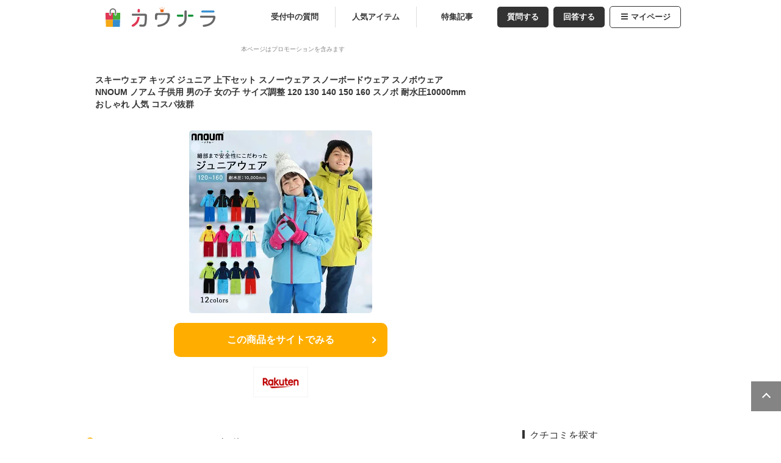

--- FILE ---
content_type: text/html; charset=utf-8
request_url: https://kaunara.cplaza.ne.jp/items/156143/
body_size: 7933
content:
<!DOCTYPE html><html><head><meta name="google-site-verification" content="qmDdzYGy7emWRoXM4tJvmlM9hrHPu7EvuKbgXUiDN6Q"/><meta charSet="UTF-8"/><meta name="viewport" content="width=device-width, initial-scale=1.0"/><meta name="format-detection" content="telephone=no"/><meta http-equiv="X-UA-Compatible" content="IE=edge"/><link rel="canonical" href="https://kaunara.cplaza.ne.jp/items/156143/"/><meta name="description" content="スキーウェア キッズ ジュニア 上下セット スノーウェア スノーボードウェア スノボウェア NNOUM ノアム 子供用 男の子 女の子 サイズ調整 120 130 140 150 160 スノボ 耐水圧10000mm おしゃれ 人気 コスパ抜群を欲しい人のコメントや、おすすめのクチコミを紹介します。｜カウナラ"/><link rel="icon" href="/favicon.ico"/><link rel="apple-touch-icon" href="/images/common/favicon/apple-touch-icon.png"/><link rel="apple-touch-icon" sizes="57x57" href="/images/common/favicon/apple-touch-icon-57x57.png"/><link rel="apple-touch-icon" sizes="72x72" href="/images/common/favicon/apple-touch-icon-72x72.png"/><link rel="apple-touch-icon" sizes="76x76" href="/images/common/favicon/apple-touch-icon-76x76.png"/><link rel="apple-touch-icon" sizes="114x114" href="/images/common/favicon/apple-touch-icon-114x114.png"/><link rel="apple-touch-icon" sizes="120x120" href="/images/common/favicon/apple-touch-icon-120x120.png"/><link rel="apple-touch-icon" sizes="144x144" href="/images/common/favicon/apple-touch-icon-144x144.png"/><link rel="apple-touch-icon" sizes="152x152" href="/images/common/favicon/apple-touch-icon-152x152.png"/><link rel="apple-touch-icon" sizes="180x180" href="/images/common/favicon/apple-touch-icon-180x180.png"/><title>スキーウェア キッズ ジュニア 上下セット スノーウェア スノーボードウェア スノボウェア NNOUM ノアム 子供用 男の子 女の子 サイズ調整 120 130 140 150 160 スノボ 耐水圧10000mm おしゃれ 人気 コスパ抜群｜カウナラ</title><link title="スキーウェア キッズ ジュニア 上下セット スノーウェア スノーボードウェア スノボウェア NNOUM ノアム 子供用 男の子 女の子 サイズ調整 120 130 140 150 160 スノボ 耐水圧10000mm おしゃれ 人気 コスパ抜群｜カウナラ" href="https://kaunara.cplaza.ne.jp/rss/rss.xml" rel="alternate" type="application/rss+xml"/><link title="スキーウェア キッズ ジュニア 上下セット スノーウェア スノーボードウェア スノボウェア NNOUM ノアム 子供用 男の子 女の子 サイズ調整 120 130 140 150 160 スノボ 耐水圧10000mm おしゃれ 人気 コスパ抜群｜カウナラ" href="https://kaunara.cplaza.ne.jp/rss/atom.xml" rel="alternate" type="application/atom+xml"/><meta property="og:url" content="https://kaunara.cplaza.ne.jp/items/156143/"/><meta property="og:site_name" content="カウナラ"/><meta property="og:locale" content="ja_JP"/><meta property="og:title" content="スキーウェア キッズ ジュニア 上下セット スノーウェア スノーボードウェア スノボウェア NNOUM ノアム 子供用 男の子 女の子 サイズ調整 120 130 140 150 160 スノボ 耐水圧10000mm おしゃれ 人気 コスパ抜群｜カウナラ"/><meta property="og:type" content="article"/><meta property="og:description" content="スキーウェア キッズ ジュニア 上下セット スノーウェア スノーボードウェア スノボウェア NNOUM ノアム 子供用 男の子 女の子 サイズ調整 120 130 140 150 160 スノボ 耐水圧10000mm おしゃれ 人気 コスパ抜群を欲しい人のコメントや、おすすめのクチコミを紹介します。｜カウナラ"/><meta property="og:image" content="https://thumbnail.image.rakuten.co.jp/@0_mall/tanabesp/cabinet/10173113/imgrc0095652687.jpg?_ex=300x300"/><meta name="twitter:card" content="summary_large_image"/><meta property="fb:app_id" content=""/><script type="application/ld+json">[{"@context":"http://schema.org","@type":"Article","name":"カウナラ","headline":"スキーウェア キッズ ジュニア 上下セット スノーウェア スノーボードウェア スノボウェア NNOUM ノアム 子供用 男の子 女の子 サイズ調整 120 130 140 150 160 スノボ 耐水圧10000mm おしゃれ 人気 コスパ抜群｜カウナラ","mainEntityOfPage":{"@type":"WebPage","@id":"https://kaunara.cplaza.ne.jp/items/156143/"},"image":{"@type":"ImageObject","url":"https://thumbnail.image.rakuten.co.jp/@0_mall/tanabesp/cabinet/10173113/imgrc0095652687.jpg?_ex=300x300","width":300,"height":300},"datePublished":"2024-01-09T22:43:29+09:00","dateModified":"2024-01-09T22:45:35+09:00","author":{"@type":"Person","name":"どんどん"},"publisher":{"@type":"Organization","name":"カウナラ編集部","logo":{"@type":"ImageObject","url":"https://kaunara.cplaza.ne.jp/images/common/logo_kaunara_s.svg","width":206,"height":32}},"description":"カラフルでおしゃれなキッズ用のスキーウエア上下セットはいかがでしょうか？しっかり防寒対策ができるコスパが高いスノボウエアなので、おススメです。"},{"@context":"https://schema.org","@type":"BreadcrumbList","itemListElement":[{"@type":"ListItem","position":1,"item":{"@type":"Thing","@id":"https://kaunara.cplaza.ne.jp/","name":"カウナラ"}},{"@type":"ListItem","position":2,"item":{"@type":"Thing","@id":"https://kaunara.cplaza.ne.jp/items/156143/","name":"スキーウェア キッズ ジュニア 上下セット スノーウェア スノーボードウェア スノボウェア NNOUM ノアム 子供用 男の子 女の子 サイズ調整 120 130 140 150 160 スノボ 耐水圧10000mm おしゃれ 人気 コスパ抜群"}}]}]</script><link rel="stylesheet" href="https://use.fontawesome.com/releases/v5.3.1/css/all.css" integrity="sha384-mzrmE5qonljUremFsqc01SB46JvROS7bZs3IO2EmfFsd15uHvIt+Y8vEf7N7fWAU" crossorigin="anonymous"/><link rel="preload" as="image" href="https://kaunara.cplaza.ne.jp/images/common/logo_kaunara_s.svg"/><link rel="preload" as="image" href="https://thumbnail.image.rakuten.co.jp/@0_mall/tanabesp/cabinet/10173113/imgrc0095652687.jpg?_ex=300x300"/><meta name="next-head-count" content="33"/><link rel="preload" href="/_next/static/css/a1a15c5bc4f57031.css" as="style"/><link rel="stylesheet" href="/_next/static/css/a1a15c5bc4f57031.css" data-n-g=""/><link rel="preload" href="/_next/static/css/d6a21a183cede082.css" as="style"/><link rel="stylesheet" href="/_next/static/css/d6a21a183cede082.css" data-n-p=""/><link rel="preload" href="/_next/static/css/afc196a5e27a6014.css" as="style"/><link rel="stylesheet" href="/_next/static/css/afc196a5e27a6014.css" data-n-p=""/><noscript data-n-css=""></noscript><script defer="" nomodule="" src="/_next/static/chunks/polyfills-0d1b80a048d4787e.js"></script><script src="/_next/static/chunks/webpack-d99264de9d86c280.js" defer=""></script><script src="/_next/static/chunks/framework-81942bc1e06a8d22.js" defer=""></script><script src="/_next/static/chunks/main-750b2627e8335276.js" defer=""></script><script src="/_next/static/chunks/pages/_app-f0bb2e50c9ea0a60.js" defer=""></script><script src="/_next/static/chunks/pages/page/%5Bservice%5D/items/%5Bitemid%5D/%5B%5B...page%5D%5D-aaa3f2d388f90893.js" defer=""></script><script src="/_next/static/K9V4Rn0TfKdSMPe7_W_Ky/_buildManifest.js" defer=""></script><script src="/_next/static/K9V4Rn0TfKdSMPe7_W_Ky/_ssgManifest.js" defer=""></script></head><body><div id="__next" data-reactroot=""><div class="wrapper alpha"><main><header><div class="header_header-top__N35zt"><div class="header_top-area__ab7k7"><a class="header_logo__MWJ2I" href="/"><div class="header_image-wrapper__bSFvV"><span style="box-sizing:border-box;display:block;overflow:hidden;width:initial;height:initial;background:none;opacity:1;border:0;margin:0;padding:0;position:absolute;top:0;left:0;bottom:0;right:0"><img alt="カウナラ" src="https://kaunara.cplaza.ne.jp/images/common/logo_kaunara_s.svg" decoding="async" data-nimg="fill" style="position:absolute;top:0;left:0;bottom:0;right:0;box-sizing:border-box;padding:0;border:none;margin:auto;display:block;width:0;height:0;min-width:100%;max-width:100%;min-height:100%;max-height:100%;object-fit:contain"/></span></div></a><div class="header_menu__7hKzj nosp"><div class="header_btn-summary__ECWfp"><a class="" href="/">受付中の質問</a></div><div class="header_btn-summary__ECWfp"><a class="" href="/rankings/items/">人気アイテム</a></div><div class="header_btn-summary__ECWfp"><a class="" href="/columns/">特集記事</a></div><div class="header_btn-post__KTTRF"><a href="/question/">質問する</a></div><div class="header_btn-post__KTTRF"><a href="/#list-area-l">回答する</a></div><div class="header_btn-menu__EjCMK"><a href="#"><i class="header_fa__mNtm1 fa-bars" aria-hidden="true"></i>マイページ</a><ul class="header_menu-level__kwZQr"><li><a href="/mypage/">マイページ</a></li><li><a href="/guide/">カウナラ<!-- -->とは？</a></li><li><a href="/rank_system/">投稿ランク制度</a></li><li><a href="https://www.gpoint.co.jp/scripts/member/userinfo/MMPmallPointBook.do">ポイント通帳</a></li><li><a href="/api/auth/logout/">ログアウト</a></li></ul></div></div><div class="header_menu-trigger__Oig0s nopc"><span></span><span></span><span></span></div></div></div><section class="header_menu-area__24Bjy nopc"><ul class="header_header-sub-menu___vwl8"><li class=""><a class="header_header-sub-menu-top__EY9g0" href="/">受付中</a></li><li class=""><a class="header_header-sub-menu-items__4508M" href="/rankings/items/">人気アイテム</a></li><li class=""><a class="header_header-sub-menu-mypage__Oa_io" href="/mypage/">マイページ</a></li></ul></section></header><div id="colmun"><article class="alpha"><div class="promotion-caveat">本ページはプロモーションを含みます</div><section class="itemDetail_item-area__HQdnn"><div><a class="itemLink_item-link__EnbMV" target="_blank" rel="sponsored noopener" href="https://hb.afl.rakuten.co.jp/hgc/g00qaiwc.a3n5d4ad.g00qaiwc.a3n5ebc0/?pc=https%3A%2F%2Fitem.rakuten.co.jp%2Ftanabesp%2Fcd41799%2F&amp;m=http%3A%2F%2Fm.rakuten.co.jp%2Ftanabesp%2Fi%2F10098645%2F"><div class="itemDetail_item-name___vcA6"><h1>スキーウェア キッズ ジュニア 上下セット スノーウェア スノーボードウェア スノボウェア NNOUM ノアム 子供用 男の子 女の子 サイズ調整 120 130 140 150 160 スノボ 耐水圧10000mm おしゃれ 人気 コスパ抜群</h1></div><div class="itemDetail_item-img__UGR0R"><div class="itemDetail_pic__1KSaq"><span style="box-sizing:border-box;display:block;overflow:hidden;width:initial;height:initial;background:none;opacity:1;border:0;margin:0;padding:0;position:absolute;top:0;left:0;bottom:0;right:0"><img alt="スキーウェア キッズ ジュニア 上下セット スノーウェア スノーボードウェア スノボウェア NNOUM ノアム 子供用 男の子 女の子 サイズ調整 120 130 140 150 160 スノボ 耐水圧10000mm おしゃれ 人気 コスパ抜群" src="https://thumbnail.image.rakuten.co.jp/@0_mall/tanabesp/cabinet/10173113/imgrc0095652687.jpg?_ex=300x300" decoding="async" data-nimg="fill" style="position:absolute;top:0;left:0;bottom:0;right:0;box-sizing:border-box;padding:0;border:none;margin:auto;display:block;width:0;height:0;min-width:100%;max-width:100%;min-height:100%;max-height:100%;object-fit:contain"/></span></div></div></a></div><div class="itemDetail_go-to-store-wrapper__dDQhg"><div class="itemDetail_btn-item__yCybw itemDetail_btn-item-GTM"><div><a class="itemLink_item-link__EnbMV" target="_blank" rel="sponsored noopener" href="https://hb.afl.rakuten.co.jp/hgc/g00qaiwc.a3n5d4ad.g00qaiwc.a3n5ebc0/?pc=https%3A%2F%2Fitem.rakuten.co.jp%2Ftanabesp%2Fcd41799%2F&amp;m=http%3A%2F%2Fm.rakuten.co.jp%2Ftanabesp%2Fi%2F10098645%2F"><div></div><div>この商品をサイトでみる</div></a></div></div><ul class="itemDetail_store-list___frwE"><li><div><a class="itemLink_item-link__EnbMV" target="_blank" rel="sponsored noopener" href="https://hb.afl.rakuten.co.jp/hgc/g00qaiwc.a3n5d4ad.g00qaiwc.a3n5ebc0/?pc=https%3A%2F%2Fitem.rakuten.co.jp%2Ftanabesp%2Fcd41799%2F&amp;m=http%3A%2F%2Fm.rakuten.co.jp%2Ftanabesp%2Fi%2F10098645%2F"><div style="position:relative;margin:auto" class="shopImage_shopImage__BNTyt"><span style="box-sizing:border-box;display:block;overflow:hidden;width:initial;height:initial;background:none;opacity:1;border:0;margin:0;padding:0;position:absolute;top:0;left:0;bottom:0;right:0"><img alt="Rakuten" src="[data-uri]" decoding="async" data-nimg="fill" style="position:absolute;top:0;left:0;bottom:0;right:0;box-sizing:border-box;padding:0;border:none;margin:auto;display:block;width:0;height:0;min-width:100%;max-width:100%;min-height:100%;max-height:100%;object-fit:contain"/><noscript><img alt="Rakuten" src="/images/common/rakuten.jpg" decoding="async" data-nimg="fill" style="position:absolute;top:0;left:0;bottom:0;right:0;box-sizing:border-box;padding:0;border:none;margin:auto;display:block;width:0;height:0;min-width:100%;max-width:100%;min-height:100%;max-height:100%;object-fit:contain" loading="lazy"/></noscript></span></div></a></div></li></ul></div></section><section><div class="item_item-comments__nLEJY"><h2 class="item_h2-itemdetail__7Qu3l">みんなのおすすめコメント（全<!-- -->1<!-- -->件）</h2><div class="item_item-comment___EEoe"><div class="item_rank-user__ApIK_"><div class="item_user__cbwLb">どんどん(50代・男性)</div><div class="item_date-report__zgdYr"><div class="item_answer-date__tN12W">2024/01/09</div><div class="item_alert__KOBjT"><a class="modal_open " style="cursor:pointer">通報</a></div></div></div><div class="item_balloon__jlQuA"><p class="item_cmt__KsW3C">カラフルでおしゃれなキッズ用のスキーウエア上下セットはいかがでしょうか？しっかり防寒対策ができるコスパが高いスノボウエアなので、おススメです。</p><div><a href="/rankings/3593/"><p class="item_qa-link__MitFs">カラフルでおしゃれなデザイン！キッズ用スキーウェアのおすすめは？</p></a></div></div></div></div></section><section class="item_item-repeat__Xt_cE"><div><a class="itemLink_item-link__EnbMV" target="_blank" rel="sponsored noopener" href="https://hb.afl.rakuten.co.jp/hgc/g00qaiwc.a3n5d4ad.g00qaiwc.a3n5ebc0/?pc=https%3A%2F%2Fitem.rakuten.co.jp%2Ftanabesp%2Fcd41799%2F&amp;m=http%3A%2F%2Fm.rakuten.co.jp%2Ftanabesp%2Fi%2F10098645%2F"><div class="item_pic__9N6ec"><span style="box-sizing:border-box;display:block;overflow:hidden;width:initial;height:initial;background:none;opacity:1;border:0;margin:0;padding:0;position:absolute;top:0;left:0;bottom:0;right:0"><img alt="スキーウェア キッズ ジュニア 上下セット スノーウェア スノーボードウェア スノボウェア NNOUM ノアム 子供用 男の子 女の子 サイズ調整 120 130 140 150 160 スノボ 耐水圧10000mm おしゃれ 人気 コスパ抜群" src="[data-uri]" decoding="async" data-nimg="fill" style="position:absolute;top:0;left:0;bottom:0;right:0;box-sizing:border-box;padding:0;border:none;margin:auto;display:block;width:0;height:0;min-width:100%;max-width:100%;min-height:100%;max-height:100%;object-fit:contain;background-size:contain;background-position:0% 0%;filter:blur(20px);background-image:url(&quot;/images/blur.png&quot;)"/><noscript><img alt="スキーウェア キッズ ジュニア 上下セット スノーウェア スノーボードウェア スノボウェア NNOUM ノアム 子供用 男の子 女の子 サイズ調整 120 130 140 150 160 スノボ 耐水圧10000mm おしゃれ 人気 コスパ抜群" src="https://thumbnail.image.rakuten.co.jp/@0_mall/tanabesp/cabinet/10173113/imgrc0095652687.jpg?_ex=300x300" decoding="async" data-nimg="fill" style="position:absolute;top:0;left:0;bottom:0;right:0;box-sizing:border-box;padding:0;border:none;margin:auto;display:block;width:0;height:0;min-width:100%;max-width:100%;min-height:100%;max-height:100%;object-fit:contain" loading="lazy"/></noscript></span></div></a></div><div class="item_item-link__cRkz7"><div><a class="itemLink_item-link__EnbMV" target="_blank" rel="sponsored noopener" href="https://hb.afl.rakuten.co.jp/hgc/g00qaiwc.a3n5d4ad.g00qaiwc.a3n5ebc0/?pc=https%3A%2F%2Fitem.rakuten.co.jp%2Ftanabesp%2Fcd41799%2F&amp;m=http%3A%2F%2Fm.rakuten.co.jp%2Ftanabesp%2Fi%2F10098645%2F"><p class="item_item-name__FjNat">スキーウェア キッズ ジュニア 上下セット スノーウェア スノーボードウェア スノボウェア NNOUM ノアム 子供用 男の子 女の子 サイズ調整 120 130 140 150 160 スノボ 耐水圧10000mm おしゃれ 人気 コスパ抜群</p></a></div><div><div class="item_btn-item__1dsnI itemDetail_btn-item-GTM"><div><a class="itemLink_item-link__EnbMV" target="_blank" rel="sponsored noopener" href="https://hb.afl.rakuten.co.jp/hgc/g00qaiwc.a3n5d4ad.g00qaiwc.a3n5ebc0/?pc=https%3A%2F%2Fitem.rakuten.co.jp%2Ftanabesp%2Fcd41799%2F&amp;m=http%3A%2F%2Fm.rakuten.co.jp%2Ftanabesp%2Fi%2F10098645%2F"><div></div><div>この商品をサイトでみる</div></a></div></div><ul class="item_store-list__sgKeQ"><li><div><a class="itemLink_item-link__EnbMV" target="_blank" rel="sponsored noopener" href="https://hb.afl.rakuten.co.jp/hgc/g00qaiwc.a3n5d4ad.g00qaiwc.a3n5ebc0/?pc=https%3A%2F%2Fitem.rakuten.co.jp%2Ftanabesp%2Fcd41799%2F&amp;m=http%3A%2F%2Fm.rakuten.co.jp%2Ftanabesp%2Fi%2F10098645%2F"><div style="position:relative;margin:auto" class="shopImage_shopImage__BNTyt"><span style="box-sizing:border-box;display:block;overflow:hidden;width:initial;height:initial;background:none;opacity:1;border:0;margin:0;padding:0;position:absolute;top:0;left:0;bottom:0;right:0"><img alt="Rakuten" src="[data-uri]" decoding="async" data-nimg="fill" style="position:absolute;top:0;left:0;bottom:0;right:0;box-sizing:border-box;padding:0;border:none;margin:auto;display:block;width:0;height:0;min-width:100%;max-width:100%;min-height:100%;max-height:100%;object-fit:contain"/><noscript><img alt="Rakuten" src="/images/common/rakuten.jpg" decoding="async" data-nimg="fill" style="position:absolute;top:0;left:0;bottom:0;right:0;box-sizing:border-box;padding:0;border:none;margin:auto;display:block;width:0;height:0;min-width:100%;max-width:100%;min-height:100%;max-height:100%;object-fit:contain" loading="lazy"/></noscript></span></div></a></div></li></ul></div></div></section><div class="reciptThemeListOnService_slid-item__9tPD_ reciptThemeListOnService_item-ranking-access__fif_F"><div class="cf"><p class="reciptThemeListOnService_txt-top__uKqqf icon-question">このアイテムが投稿された質問</p></div><ul class="reciptThemeListOnService_slider__qVQPz"><div class="slick-slider react__slick__slider__parent slick-initialized"><div class="slick-list"><div class="slick-track" style="width:0px;left:0px"><div style="outline:none" data-index="0" class="slick-slide slick-active slick-current" tabindex="-1" aria-hidden="false"><div><li><a class="slideItem_container__K0t_D" href="/rankings/3593/"><div class="slideItem_status-flag__jclR1"></div><div class="slideItem_image-wrapper__9bFmM"><span style="box-sizing:border-box;display:block;overflow:hidden;width:initial;height:initial;background:none;opacity:1;border:0;margin:0;padding:0;position:absolute;top:0;left:0;bottom:0;right:0"><img alt="カラフルでおしゃれなデザイン！キッズ用スキーウェアのおすすめは？" src="[data-uri]" decoding="async" data-nimg="fill" style="position:absolute;top:0;left:0;bottom:0;right:0;box-sizing:border-box;padding:0;border:none;margin:auto;display:block;width:0;height:0;min-width:100%;max-width:100%;min-height:100%;max-height:100%;object-fit:contain;background-size:contain;background-position:0% 0%;filter:blur(20px);background-image:url(&quot;/images/blur.png&quot;)"/><noscript><img alt="カラフルでおしゃれなデザイン！キッズ用スキーウェアのおすすめは？" src="https://thumbnail.image.rakuten.co.jp/@0_mall/tanabesp/cabinet/2023-1214/cd69659.jpg?_ex=300x300" decoding="async" data-nimg="fill" style="position:absolute;top:0;left:0;bottom:0;right:0;box-sizing:border-box;padding:0;border:none;margin:auto;display:block;width:0;height:0;min-width:100%;max-width:100%;min-height:100%;max-height:100%;object-fit:contain" loading="lazy"/></noscript></span></div><div class="slideItem_caption__k53Ao"><p>カラフルでおしゃれなデザイン！キッズ用スキーウェアのおすすめは？</p></div></a></li></div></div></div></div></div></ul></div><ul class="breadCrumbList_pNav__gHJgO"><li><a href="/">カウナラ</a></li><li><a href="/items/156143/">スキーウェア キッズ ジュニア 上下セット スノーウェア スノーボードウェア スノボウェア NNOUM ノアム 子供用 男の子 女の子 サイズ調整 120 130 140 150 160 スノボ 耐水圧10000mm おしゃれ 人気 コスパ抜群</a></li></ul><div><section><ul class="sns-area"><li><div id="facebook-link" style="cursor:pointer" class="share-sns-icon facebook"><span style="box-sizing:border-box;display:block;overflow:hidden;width:initial;height:initial;background:none;opacity:1;border:0;margin:0;padding:0;position:absolute;top:0;left:0;bottom:0;right:0"><img alt="Facebook" src="[data-uri]" decoding="async" data-nimg="fill" style="position:absolute;top:0;left:0;bottom:0;right:0;box-sizing:border-box;padding:0;border:none;margin:auto;display:block;width:0;height:0;min-width:100%;max-width:100%;min-height:100%;max-height:100%;object-fit:contain"/><noscript><img alt="Facebook" src="/images/common/ic_facebook.svg" decoding="async" data-nimg="fill" style="position:absolute;top:0;left:0;bottom:0;right:0;box-sizing:border-box;padding:0;border:none;margin:auto;display:block;width:0;height:0;min-width:100%;max-width:100%;min-height:100%;max-height:100%;object-fit:contain" loading="lazy"/></noscript></span></div></li><li><div style="cursor:pointer" class="share-sns-icon twitter"><span style="box-sizing:border-box;display:block;overflow:hidden;width:initial;height:initial;background:none;opacity:1;border:0;margin:0;padding:0;position:absolute;top:0;left:0;bottom:0;right:0"><img alt="twitter" src="[data-uri]" decoding="async" data-nimg="fill" style="position:absolute;top:0;left:0;bottom:0;right:0;box-sizing:border-box;padding:0;border:none;margin:auto;display:block;width:0;height:0;min-width:100%;max-width:100%;min-height:100%;max-height:100%;object-fit:contain"/><noscript><img alt="twitter" src="/images/common/ic_x.svg" decoding="async" data-nimg="fill" style="position:absolute;top:0;left:0;bottom:0;right:0;box-sizing:border-box;padding:0;border:none;margin:auto;display:block;width:0;height:0;min-width:100%;max-width:100%;min-height:100%;max-height:100%;object-fit:contain" loading="lazy"/></noscript></span></div></li></ul></section></div><div class="adxBox_adxBox__p5Hrm"><div id="div-gpt-ad-1763713024996-0" class="adxBox_adx__MOPK6" style="min-width:300px;min-height:250px"></div></div><div class="item_theme-list-slider-wrapper__b1oyi"><div class="reciptThemeListOnService_slid-item__9tPD_ reciptThemeListOnService_item-question-open__7NbHF"><div class="cf"><p class="reciptThemeListOnService_txt-top__uKqqf icon-question">もうすぐ終了</p></div><ul class="reciptThemeListOnService_slider__qVQPz"><div class="slick-slider react__slick__slider__parent slick-initialized" dir="ltr"><button type="button" data-role="none" class="slick-arrow slick-prev" style="display:block"> <!-- -->Previous</button><div class="slick-list"><div class="slick-track" style="width:0px;left:0px"><div data-index="-6" tabindex="-1" class="slick-slide slick-cloned" aria-hidden="true"><div><li><a class="slideItem_container__K0t_D" href="/rankings/13090/"><div class="slideItem_status-flag__jclR1"><span class="slideItem_squ-txt__tzP8P">受付中</span></div><div class="slideItem_image-wrapper__9bFmM"><span style="box-sizing:border-box;display:block;overflow:hidden;width:initial;height:initial;background:none;opacity:1;border:0;margin:0;padding:0;position:absolute;top:0;left:0;bottom:0;right:0"><img alt="千葉の梨はどこが美味しい？直売所で買えるなど人気のおすすめブランドを教えてください。" src="[data-uri]" decoding="async" data-nimg="fill" style="position:absolute;top:0;left:0;bottom:0;right:0;box-sizing:border-box;padding:0;border:none;margin:auto;display:block;width:0;height:0;min-width:100%;max-width:100%;min-height:100%;max-height:100%;object-fit:contain;background-size:contain;background-position:0% 0%;filter:blur(20px);background-image:url(&quot;/images/blur.png&quot;)"/><noscript><img alt="千葉の梨はどこが美味しい？直売所で買えるなど人気のおすすめブランドを教えてください。" src="https://m.media-amazon.com/images/I/51iBJIAxDYS._SL500_.jpg" decoding="async" data-nimg="fill" style="position:absolute;top:0;left:0;bottom:0;right:0;box-sizing:border-box;padding:0;border:none;margin:auto;display:block;width:0;height:0;min-width:100%;max-width:100%;min-height:100%;max-height:100%;object-fit:contain" loading="lazy"/></noscript></span></div><div class="slideItem_caption__k53Ao"><p>千葉の梨はどこが美味しい？直売所で買えるなど人気のおすすめブランドを教えてください。</p></div></a></li></div></div><div data-index="-5" tabindex="-1" class="slick-slide slick-cloned" aria-hidden="true"><div><li><a class="slideItem_container__K0t_D" href="/rankings/13095/"><div class="slideItem_status-flag__jclR1"><span class="slideItem_squ-txt__tzP8P">受付中</span></div><div class="slideItem_image-wrapper__9bFmM"><span style="box-sizing:border-box;display:block;overflow:hidden;width:initial;height:initial;background:none;opacity:1;border:0;margin:0;padding:0;position:absolute;top:0;left:0;bottom:0;right:0"><img alt="備蓄米5kgはどこで買える？安いのに美味しい人気のコスパ最強おすすめは？" src="[data-uri]" decoding="async" data-nimg="fill" style="position:absolute;top:0;left:0;bottom:0;right:0;box-sizing:border-box;padding:0;border:none;margin:auto;display:block;width:0;height:0;min-width:100%;max-width:100%;min-height:100%;max-height:100%;object-fit:contain;background-size:contain;background-position:0% 0%;filter:blur(20px);background-image:url(&quot;/images/blur.png&quot;)"/><noscript><img alt="備蓄米5kgはどこで買える？安いのに美味しい人気のコスパ最強おすすめは？" src="https://thumbnail.image.rakuten.co.jp/@0_mall/komeyanookome-r/cabinet/c_musen_economy_10kg.jpg?_ex=300x300" decoding="async" data-nimg="fill" style="position:absolute;top:0;left:0;bottom:0;right:0;box-sizing:border-box;padding:0;border:none;margin:auto;display:block;width:0;height:0;min-width:100%;max-width:100%;min-height:100%;max-height:100%;object-fit:contain" loading="lazy"/></noscript></span></div><div class="slideItem_caption__k53Ao"><p>備蓄米5kgはどこで買える？安いのに美味しい人気のコスパ最強おすすめは？</p></div></a></li></div></div><div data-index="-4" tabindex="-1" class="slick-slide slick-cloned" aria-hidden="true"><div><li><a class="slideItem_container__K0t_D" href="/rankings/14188/"><div class="slideItem_status-flag__jclR1"><span class="slideItem_squ-txt__tzP8P">受付中</span></div><div class="slideItem_image-wrapper__9bFmM"><span style="box-sizing:border-box;display:block;overflow:hidden;width:initial;height:initial;background:none;opacity:1;border:0;margin:0;padding:0;position:absolute;top:0;left:0;bottom:0;right:0"><img alt="海老名サービスエリア下りのお土産｜限定品など人気のおすすめは？" src="[data-uri]" decoding="async" data-nimg="fill" style="position:absolute;top:0;left:0;bottom:0;right:0;box-sizing:border-box;padding:0;border:none;margin:auto;display:block;width:0;height:0;min-width:100%;max-width:100%;min-height:100%;max-height:100%;object-fit:contain;background-size:contain;background-position:0% 0%;filter:blur(20px);background-image:url(&quot;/images/blur.png&quot;)"/><noscript><img alt="海老名サービスエリア下りのお土産｜限定品など人気のおすすめは？" src="https://m.media-amazon.com/images/I/519ScgHYpLL._SL500_.jpg" decoding="async" data-nimg="fill" style="position:absolute;top:0;left:0;bottom:0;right:0;box-sizing:border-box;padding:0;border:none;margin:auto;display:block;width:0;height:0;min-width:100%;max-width:100%;min-height:100%;max-height:100%;object-fit:contain" loading="lazy"/></noscript></span></div><div class="slideItem_caption__k53Ao"><p>海老名サービスエリア下りのお土産｜限定品など人気のおすすめは？</p></div></a></li></div></div><div data-index="-3" tabindex="-1" class="slick-slide slick-cloned" aria-hidden="true"><div><li><a class="slideItem_container__K0t_D" href="/rankings/14263/"><div class="slideItem_status-flag__jclR1"><span class="slideItem_squ-txt__tzP8P">受付中</span></div><div class="slideItem_image-wrapper__9bFmM"><span style="box-sizing:border-box;display:block;overflow:hidden;width:initial;height:initial;background:none;opacity:1;border:0;margin:0;padding:0;position:absolute;top:0;left:0;bottom:0;right:0"><img alt="ミニゲーミングpc｜性能もコスパもいいなど最強の小型PCでおすすめは？" src="[data-uri]" decoding="async" data-nimg="fill" style="position:absolute;top:0;left:0;bottom:0;right:0;box-sizing:border-box;padding:0;border:none;margin:auto;display:block;width:0;height:0;min-width:100%;max-width:100%;min-height:100%;max-height:100%;object-fit:contain;background-size:contain;background-position:0% 0%;filter:blur(20px);background-image:url(&quot;/images/blur.png&quot;)"/><noscript><img alt="ミニゲーミングpc｜性能もコスパもいいなど最強の小型PCでおすすめは？" src="https://thumbnail.image.rakuten.co.jp/@0_mall/yundoo/cabinet/11796039/12605234/e33.jpg?_ex=300x300" decoding="async" data-nimg="fill" style="position:absolute;top:0;left:0;bottom:0;right:0;box-sizing:border-box;padding:0;border:none;margin:auto;display:block;width:0;height:0;min-width:100%;max-width:100%;min-height:100%;max-height:100%;object-fit:contain" loading="lazy"/></noscript></span></div><div class="slideItem_caption__k53Ao"><p>ミニゲーミングpc｜性能もコスパもいいなど最強の小型PCでおすすめは？</p></div></a></li></div></div><div data-index="-2" tabindex="-1" class="slick-slide slick-cloned" aria-hidden="true"><div><li><a class="slideItem_container__K0t_D" href="/rankings/13571/"><div class="slideItem_status-flag__jclR1"><span class="slideItem_squ-txt__tzP8P">受付中</span></div><div class="slideItem_image-wrapper__9bFmM"><span style="box-sizing:border-box;display:block;overflow:hidden;width:initial;height:initial;background:none;opacity:1;border:0;margin:0;padding:0;position:absolute;top:0;left:0;bottom:0;right:0"><img alt="体操服に付ける名前入りゼッケンのおすすめを教えて！" src="[data-uri]" decoding="async" data-nimg="fill" style="position:absolute;top:0;left:0;bottom:0;right:0;box-sizing:border-box;padding:0;border:none;margin:auto;display:block;width:0;height:0;min-width:100%;max-width:100%;min-height:100%;max-height:100%;object-fit:contain;background-size:contain;background-position:0% 0%;filter:blur(20px);background-image:url(&quot;/images/blur.png&quot;)"/><noscript><img alt="体操服に付ける名前入りゼッケンのおすすめを教えて！" src="https://thumbnail.image.rakuten.co.jp/@0_mall/cocoena/cabinet/zekkenseal/ezc1.jpg?_ex=300x300" decoding="async" data-nimg="fill" style="position:absolute;top:0;left:0;bottom:0;right:0;box-sizing:border-box;padding:0;border:none;margin:auto;display:block;width:0;height:0;min-width:100%;max-width:100%;min-height:100%;max-height:100%;object-fit:contain" loading="lazy"/></noscript></span></div><div class="slideItem_caption__k53Ao"><p>体操服に付ける名前入りゼッケンのおすすめを教えて！</p></div></a></li></div></div><div data-index="-1" tabindex="-1" class="slick-slide slick-cloned" aria-hidden="true"><div><li><a class="slideItem_container__K0t_D" href="/rankings/13730/"><div class="slideItem_status-flag__jclR1"><span class="slideItem_squ-txt__tzP8P">受付中</span></div><div class="slideItem_image-wrapper__9bFmM"><span style="box-sizing:border-box;display:block;overflow:hidden;width:initial;height:initial;background:none;opacity:1;border:0;margin:0;padding:0;position:absolute;top:0;left:0;bottom:0;right:0"><img alt="初心者向けのレタス栽培｜手軽に始められる栽培キットなどのおすすめは？" src="[data-uri]" decoding="async" data-nimg="fill" style="position:absolute;top:0;left:0;bottom:0;right:0;box-sizing:border-box;padding:0;border:none;margin:auto;display:block;width:0;height:0;min-width:100%;max-width:100%;min-height:100%;max-height:100%;object-fit:contain;background-size:contain;background-position:0% 0%;filter:blur(20px);background-image:url(&quot;/images/blur.png&quot;)"/><noscript><img alt="初心者向けのレタス栽培｜手軽に始められる栽培キットなどのおすすめは？" src="https://thumbnail.image.rakuten.co.jp/@0_mall/farmama/cabinet/05002312/05022275/greenleaf1kg.jpg?_ex=300x300" decoding="async" data-nimg="fill" style="position:absolute;top:0;left:0;bottom:0;right:0;box-sizing:border-box;padding:0;border:none;margin:auto;display:block;width:0;height:0;min-width:100%;max-width:100%;min-height:100%;max-height:100%;object-fit:contain" loading="lazy"/></noscript></span></div><div class="slideItem_caption__k53Ao"><p>初心者向けのレタス栽培｜手軽に始められる栽培キットなどのおすすめは？</p></div></a></li></div></div><div style="outline:none" data-index="0" class="slick-slide slick-active slick-current" tabindex="-1" aria-hidden="false"><div><li><a class="slideItem_container__K0t_D" href="/rankings/13090/"><div class="slideItem_status-flag__jclR1"><span class="slideItem_squ-txt__tzP8P">受付中</span></div><div class="slideItem_image-wrapper__9bFmM"><span style="box-sizing:border-box;display:block;overflow:hidden;width:initial;height:initial;background:none;opacity:1;border:0;margin:0;padding:0;position:absolute;top:0;left:0;bottom:0;right:0"><img alt="千葉の梨はどこが美味しい？直売所で買えるなど人気のおすすめブランドを教えてください。" src="[data-uri]" decoding="async" data-nimg="fill" style="position:absolute;top:0;left:0;bottom:0;right:0;box-sizing:border-box;padding:0;border:none;margin:auto;display:block;width:0;height:0;min-width:100%;max-width:100%;min-height:100%;max-height:100%;object-fit:contain;background-size:contain;background-position:0% 0%;filter:blur(20px);background-image:url(&quot;/images/blur.png&quot;)"/><noscript><img alt="千葉の梨はどこが美味しい？直売所で買えるなど人気のおすすめブランドを教えてください。" src="https://m.media-amazon.com/images/I/51iBJIAxDYS._SL500_.jpg" decoding="async" data-nimg="fill" style="position:absolute;top:0;left:0;bottom:0;right:0;box-sizing:border-box;padding:0;border:none;margin:auto;display:block;width:0;height:0;min-width:100%;max-width:100%;min-height:100%;max-height:100%;object-fit:contain" loading="lazy"/></noscript></span></div><div class="slideItem_caption__k53Ao"><p>千葉の梨はどこが美味しい？直売所で買えるなど人気のおすすめブランドを教えてください。</p></div></a></li></div></div><div style="outline:none" data-index="1" class="slick-slide slick-active" tabindex="-1" aria-hidden="false"><div><li><a class="slideItem_container__K0t_D" href="/rankings/13095/"><div class="slideItem_status-flag__jclR1"><span class="slideItem_squ-txt__tzP8P">受付中</span></div><div class="slideItem_image-wrapper__9bFmM"><span style="box-sizing:border-box;display:block;overflow:hidden;width:initial;height:initial;background:none;opacity:1;border:0;margin:0;padding:0;position:absolute;top:0;left:0;bottom:0;right:0"><img alt="備蓄米5kgはどこで買える？安いのに美味しい人気のコスパ最強おすすめは？" src="[data-uri]" decoding="async" data-nimg="fill" style="position:absolute;top:0;left:0;bottom:0;right:0;box-sizing:border-box;padding:0;border:none;margin:auto;display:block;width:0;height:0;min-width:100%;max-width:100%;min-height:100%;max-height:100%;object-fit:contain;background-size:contain;background-position:0% 0%;filter:blur(20px);background-image:url(&quot;/images/blur.png&quot;)"/><noscript><img alt="備蓄米5kgはどこで買える？安いのに美味しい人気のコスパ最強おすすめは？" src="https://thumbnail.image.rakuten.co.jp/@0_mall/komeyanookome-r/cabinet/c_musen_economy_10kg.jpg?_ex=300x300" decoding="async" data-nimg="fill" style="position:absolute;top:0;left:0;bottom:0;right:0;box-sizing:border-box;padding:0;border:none;margin:auto;display:block;width:0;height:0;min-width:100%;max-width:100%;min-height:100%;max-height:100%;object-fit:contain" loading="lazy"/></noscript></span></div><div class="slideItem_caption__k53Ao"><p>備蓄米5kgはどこで買える？安いのに美味しい人気のコスパ最強おすすめは？</p></div></a></li></div></div><div style="outline:none" data-index="2" class="slick-slide slick-active" tabindex="-1" aria-hidden="false"><div><li><a class="slideItem_container__K0t_D" href="/rankings/14188/"><div class="slideItem_status-flag__jclR1"><span class="slideItem_squ-txt__tzP8P">受付中</span></div><div class="slideItem_image-wrapper__9bFmM"><span style="box-sizing:border-box;display:block;overflow:hidden;width:initial;height:initial;background:none;opacity:1;border:0;margin:0;padding:0;position:absolute;top:0;left:0;bottom:0;right:0"><img alt="海老名サービスエリア下りのお土産｜限定品など人気のおすすめは？" src="[data-uri]" decoding="async" data-nimg="fill" style="position:absolute;top:0;left:0;bottom:0;right:0;box-sizing:border-box;padding:0;border:none;margin:auto;display:block;width:0;height:0;min-width:100%;max-width:100%;min-height:100%;max-height:100%;object-fit:contain;background-size:contain;background-position:0% 0%;filter:blur(20px);background-image:url(&quot;/images/blur.png&quot;)"/><noscript><img alt="海老名サービスエリア下りのお土産｜限定品など人気のおすすめは？" src="https://m.media-amazon.com/images/I/519ScgHYpLL._SL500_.jpg" decoding="async" data-nimg="fill" style="position:absolute;top:0;left:0;bottom:0;right:0;box-sizing:border-box;padding:0;border:none;margin:auto;display:block;width:0;height:0;min-width:100%;max-width:100%;min-height:100%;max-height:100%;object-fit:contain" loading="lazy"/></noscript></span></div><div class="slideItem_caption__k53Ao"><p>海老名サービスエリア下りのお土産｜限定品など人気のおすすめは？</p></div></a></li></div></div><div style="outline:none" data-index="3" class="slick-slide slick-active" tabindex="-1" aria-hidden="false"><div><li><a class="slideItem_container__K0t_D" href="/rankings/14263/"><div class="slideItem_status-flag__jclR1"><span class="slideItem_squ-txt__tzP8P">受付中</span></div><div class="slideItem_image-wrapper__9bFmM"><span style="box-sizing:border-box;display:block;overflow:hidden;width:initial;height:initial;background:none;opacity:1;border:0;margin:0;padding:0;position:absolute;top:0;left:0;bottom:0;right:0"><img alt="ミニゲーミングpc｜性能もコスパもいいなど最強の小型PCでおすすめは？" src="[data-uri]" decoding="async" data-nimg="fill" style="position:absolute;top:0;left:0;bottom:0;right:0;box-sizing:border-box;padding:0;border:none;margin:auto;display:block;width:0;height:0;min-width:100%;max-width:100%;min-height:100%;max-height:100%;object-fit:contain;background-size:contain;background-position:0% 0%;filter:blur(20px);background-image:url(&quot;/images/blur.png&quot;)"/><noscript><img alt="ミニゲーミングpc｜性能もコスパもいいなど最強の小型PCでおすすめは？" src="https://thumbnail.image.rakuten.co.jp/@0_mall/yundoo/cabinet/11796039/12605234/e33.jpg?_ex=300x300" decoding="async" data-nimg="fill" style="position:absolute;top:0;left:0;bottom:0;right:0;box-sizing:border-box;padding:0;border:none;margin:auto;display:block;width:0;height:0;min-width:100%;max-width:100%;min-height:100%;max-height:100%;object-fit:contain" loading="lazy"/></noscript></span></div><div class="slideItem_caption__k53Ao"><p>ミニゲーミングpc｜性能もコスパもいいなど最強の小型PCでおすすめは？</p></div></a></li></div></div><div style="outline:none" data-index="4" class="slick-slide" tabindex="-1" aria-hidden="true"><div><li><a class="slideItem_container__K0t_D" href="/rankings/13571/"><div class="slideItem_status-flag__jclR1"><span class="slideItem_squ-txt__tzP8P">受付中</span></div><div class="slideItem_image-wrapper__9bFmM"><span style="box-sizing:border-box;display:block;overflow:hidden;width:initial;height:initial;background:none;opacity:1;border:0;margin:0;padding:0;position:absolute;top:0;left:0;bottom:0;right:0"><img alt="体操服に付ける名前入りゼッケンのおすすめを教えて！" src="[data-uri]" decoding="async" data-nimg="fill" style="position:absolute;top:0;left:0;bottom:0;right:0;box-sizing:border-box;padding:0;border:none;margin:auto;display:block;width:0;height:0;min-width:100%;max-width:100%;min-height:100%;max-height:100%;object-fit:contain;background-size:contain;background-position:0% 0%;filter:blur(20px);background-image:url(&quot;/images/blur.png&quot;)"/><noscript><img alt="体操服に付ける名前入りゼッケンのおすすめを教えて！" src="https://thumbnail.image.rakuten.co.jp/@0_mall/cocoena/cabinet/zekkenseal/ezc1.jpg?_ex=300x300" decoding="async" data-nimg="fill" style="position:absolute;top:0;left:0;bottom:0;right:0;box-sizing:border-box;padding:0;border:none;margin:auto;display:block;width:0;height:0;min-width:100%;max-width:100%;min-height:100%;max-height:100%;object-fit:contain" loading="lazy"/></noscript></span></div><div class="slideItem_caption__k53Ao"><p>体操服に付ける名前入りゼッケンのおすすめを教えて！</p></div></a></li></div></div><div style="outline:none" data-index="5" class="slick-slide" tabindex="-1" aria-hidden="true"><div><li><a class="slideItem_container__K0t_D" href="/rankings/13730/"><div class="slideItem_status-flag__jclR1"><span class="slideItem_squ-txt__tzP8P">受付中</span></div><div class="slideItem_image-wrapper__9bFmM"><span style="box-sizing:border-box;display:block;overflow:hidden;width:initial;height:initial;background:none;opacity:1;border:0;margin:0;padding:0;position:absolute;top:0;left:0;bottom:0;right:0"><img alt="初心者向けのレタス栽培｜手軽に始められる栽培キットなどのおすすめは？" src="[data-uri]" decoding="async" data-nimg="fill" style="position:absolute;top:0;left:0;bottom:0;right:0;box-sizing:border-box;padding:0;border:none;margin:auto;display:block;width:0;height:0;min-width:100%;max-width:100%;min-height:100%;max-height:100%;object-fit:contain;background-size:contain;background-position:0% 0%;filter:blur(20px);background-image:url(&quot;/images/blur.png&quot;)"/><noscript><img alt="初心者向けのレタス栽培｜手軽に始められる栽培キットなどのおすすめは？" src="https://thumbnail.image.rakuten.co.jp/@0_mall/farmama/cabinet/05002312/05022275/greenleaf1kg.jpg?_ex=300x300" decoding="async" data-nimg="fill" style="position:absolute;top:0;left:0;bottom:0;right:0;box-sizing:border-box;padding:0;border:none;margin:auto;display:block;width:0;height:0;min-width:100%;max-width:100%;min-height:100%;max-height:100%;object-fit:contain" loading="lazy"/></noscript></span></div><div class="slideItem_caption__k53Ao"><p>初心者向けのレタス栽培｜手軽に始められる栽培キットなどのおすすめは？</p></div></a></li></div></div><div data-index="6" tabindex="-1" class="slick-slide slick-cloned" aria-hidden="true"><div><li><a class="slideItem_container__K0t_D" href="/rankings/13090/"><div class="slideItem_status-flag__jclR1"><span class="slideItem_squ-txt__tzP8P">受付中</span></div><div class="slideItem_image-wrapper__9bFmM"><span style="box-sizing:border-box;display:block;overflow:hidden;width:initial;height:initial;background:none;opacity:1;border:0;margin:0;padding:0;position:absolute;top:0;left:0;bottom:0;right:0"><img alt="千葉の梨はどこが美味しい？直売所で買えるなど人気のおすすめブランドを教えてください。" src="[data-uri]" decoding="async" data-nimg="fill" style="position:absolute;top:0;left:0;bottom:0;right:0;box-sizing:border-box;padding:0;border:none;margin:auto;display:block;width:0;height:0;min-width:100%;max-width:100%;min-height:100%;max-height:100%;object-fit:contain;background-size:contain;background-position:0% 0%;filter:blur(20px);background-image:url(&quot;/images/blur.png&quot;)"/><noscript><img alt="千葉の梨はどこが美味しい？直売所で買えるなど人気のおすすめブランドを教えてください。" src="https://m.media-amazon.com/images/I/51iBJIAxDYS._SL500_.jpg" decoding="async" data-nimg="fill" style="position:absolute;top:0;left:0;bottom:0;right:0;box-sizing:border-box;padding:0;border:none;margin:auto;display:block;width:0;height:0;min-width:100%;max-width:100%;min-height:100%;max-height:100%;object-fit:contain" loading="lazy"/></noscript></span></div><div class="slideItem_caption__k53Ao"><p>千葉の梨はどこが美味しい？直売所で買えるなど人気のおすすめブランドを教えてください。</p></div></a></li></div></div><div data-index="7" tabindex="-1" class="slick-slide slick-cloned" aria-hidden="true"><div><li><a class="slideItem_container__K0t_D" href="/rankings/13095/"><div class="slideItem_status-flag__jclR1"><span class="slideItem_squ-txt__tzP8P">受付中</span></div><div class="slideItem_image-wrapper__9bFmM"><span style="box-sizing:border-box;display:block;overflow:hidden;width:initial;height:initial;background:none;opacity:1;border:0;margin:0;padding:0;position:absolute;top:0;left:0;bottom:0;right:0"><img alt="備蓄米5kgはどこで買える？安いのに美味しい人気のコスパ最強おすすめは？" src="[data-uri]" decoding="async" data-nimg="fill" style="position:absolute;top:0;left:0;bottom:0;right:0;box-sizing:border-box;padding:0;border:none;margin:auto;display:block;width:0;height:0;min-width:100%;max-width:100%;min-height:100%;max-height:100%;object-fit:contain;background-size:contain;background-position:0% 0%;filter:blur(20px);background-image:url(&quot;/images/blur.png&quot;)"/><noscript><img alt="備蓄米5kgはどこで買える？安いのに美味しい人気のコスパ最強おすすめは？" src="https://thumbnail.image.rakuten.co.jp/@0_mall/komeyanookome-r/cabinet/c_musen_economy_10kg.jpg?_ex=300x300" decoding="async" data-nimg="fill" style="position:absolute;top:0;left:0;bottom:0;right:0;box-sizing:border-box;padding:0;border:none;margin:auto;display:block;width:0;height:0;min-width:100%;max-width:100%;min-height:100%;max-height:100%;object-fit:contain" loading="lazy"/></noscript></span></div><div class="slideItem_caption__k53Ao"><p>備蓄米5kgはどこで買える？安いのに美味しい人気のコスパ最強おすすめは？</p></div></a></li></div></div><div data-index="8" tabindex="-1" class="slick-slide slick-cloned" aria-hidden="true"><div><li><a class="slideItem_container__K0t_D" href="/rankings/14188/"><div class="slideItem_status-flag__jclR1"><span class="slideItem_squ-txt__tzP8P">受付中</span></div><div class="slideItem_image-wrapper__9bFmM"><span style="box-sizing:border-box;display:block;overflow:hidden;width:initial;height:initial;background:none;opacity:1;border:0;margin:0;padding:0;position:absolute;top:0;left:0;bottom:0;right:0"><img alt="海老名サービスエリア下りのお土産｜限定品など人気のおすすめは？" src="[data-uri]" decoding="async" data-nimg="fill" style="position:absolute;top:0;left:0;bottom:0;right:0;box-sizing:border-box;padding:0;border:none;margin:auto;display:block;width:0;height:0;min-width:100%;max-width:100%;min-height:100%;max-height:100%;object-fit:contain;background-size:contain;background-position:0% 0%;filter:blur(20px);background-image:url(&quot;/images/blur.png&quot;)"/><noscript><img alt="海老名サービスエリア下りのお土産｜限定品など人気のおすすめは？" src="https://m.media-amazon.com/images/I/519ScgHYpLL._SL500_.jpg" decoding="async" data-nimg="fill" style="position:absolute;top:0;left:0;bottom:0;right:0;box-sizing:border-box;padding:0;border:none;margin:auto;display:block;width:0;height:0;min-width:100%;max-width:100%;min-height:100%;max-height:100%;object-fit:contain" loading="lazy"/></noscript></span></div><div class="slideItem_caption__k53Ao"><p>海老名サービスエリア下りのお土産｜限定品など人気のおすすめは？</p></div></a></li></div></div><div data-index="9" tabindex="-1" class="slick-slide slick-cloned" aria-hidden="true"><div><li><a class="slideItem_container__K0t_D" href="/rankings/14263/"><div class="slideItem_status-flag__jclR1"><span class="slideItem_squ-txt__tzP8P">受付中</span></div><div class="slideItem_image-wrapper__9bFmM"><span style="box-sizing:border-box;display:block;overflow:hidden;width:initial;height:initial;background:none;opacity:1;border:0;margin:0;padding:0;position:absolute;top:0;left:0;bottom:0;right:0"><img alt="ミニゲーミングpc｜性能もコスパもいいなど最強の小型PCでおすすめは？" src="[data-uri]" decoding="async" data-nimg="fill" style="position:absolute;top:0;left:0;bottom:0;right:0;box-sizing:border-box;padding:0;border:none;margin:auto;display:block;width:0;height:0;min-width:100%;max-width:100%;min-height:100%;max-height:100%;object-fit:contain;background-size:contain;background-position:0% 0%;filter:blur(20px);background-image:url(&quot;/images/blur.png&quot;)"/><noscript><img alt="ミニゲーミングpc｜性能もコスパもいいなど最強の小型PCでおすすめは？" src="https://thumbnail.image.rakuten.co.jp/@0_mall/yundoo/cabinet/11796039/12605234/e33.jpg?_ex=300x300" decoding="async" data-nimg="fill" style="position:absolute;top:0;left:0;bottom:0;right:0;box-sizing:border-box;padding:0;border:none;margin:auto;display:block;width:0;height:0;min-width:100%;max-width:100%;min-height:100%;max-height:100%;object-fit:contain" loading="lazy"/></noscript></span></div><div class="slideItem_caption__k53Ao"><p>ミニゲーミングpc｜性能もコスパもいいなど最強の小型PCでおすすめは？</p></div></a></li></div></div><div data-index="10" tabindex="-1" class="slick-slide slick-cloned" aria-hidden="true"><div><li><a class="slideItem_container__K0t_D" href="/rankings/13571/"><div class="slideItem_status-flag__jclR1"><span class="slideItem_squ-txt__tzP8P">受付中</span></div><div class="slideItem_image-wrapper__9bFmM"><span style="box-sizing:border-box;display:block;overflow:hidden;width:initial;height:initial;background:none;opacity:1;border:0;margin:0;padding:0;position:absolute;top:0;left:0;bottom:0;right:0"><img alt="体操服に付ける名前入りゼッケンのおすすめを教えて！" src="[data-uri]" decoding="async" data-nimg="fill" style="position:absolute;top:0;left:0;bottom:0;right:0;box-sizing:border-box;padding:0;border:none;margin:auto;display:block;width:0;height:0;min-width:100%;max-width:100%;min-height:100%;max-height:100%;object-fit:contain;background-size:contain;background-position:0% 0%;filter:blur(20px);background-image:url(&quot;/images/blur.png&quot;)"/><noscript><img alt="体操服に付ける名前入りゼッケンのおすすめを教えて！" src="https://thumbnail.image.rakuten.co.jp/@0_mall/cocoena/cabinet/zekkenseal/ezc1.jpg?_ex=300x300" decoding="async" data-nimg="fill" style="position:absolute;top:0;left:0;bottom:0;right:0;box-sizing:border-box;padding:0;border:none;margin:auto;display:block;width:0;height:0;min-width:100%;max-width:100%;min-height:100%;max-height:100%;object-fit:contain" loading="lazy"/></noscript></span></div><div class="slideItem_caption__k53Ao"><p>体操服に付ける名前入りゼッケンのおすすめを教えて！</p></div></a></li></div></div><div data-index="11" tabindex="-1" class="slick-slide slick-cloned" aria-hidden="true"><div><li><a class="slideItem_container__K0t_D" href="/rankings/13730/"><div class="slideItem_status-flag__jclR1"><span class="slideItem_squ-txt__tzP8P">受付中</span></div><div class="slideItem_image-wrapper__9bFmM"><span style="box-sizing:border-box;display:block;overflow:hidden;width:initial;height:initial;background:none;opacity:1;border:0;margin:0;padding:0;position:absolute;top:0;left:0;bottom:0;right:0"><img alt="初心者向けのレタス栽培｜手軽に始められる栽培キットなどのおすすめは？" src="[data-uri]" decoding="async" data-nimg="fill" style="position:absolute;top:0;left:0;bottom:0;right:0;box-sizing:border-box;padding:0;border:none;margin:auto;display:block;width:0;height:0;min-width:100%;max-width:100%;min-height:100%;max-height:100%;object-fit:contain;background-size:contain;background-position:0% 0%;filter:blur(20px);background-image:url(&quot;/images/blur.png&quot;)"/><noscript><img alt="初心者向けのレタス栽培｜手軽に始められる栽培キットなどのおすすめは？" src="https://thumbnail.image.rakuten.co.jp/@0_mall/farmama/cabinet/05002312/05022275/greenleaf1kg.jpg?_ex=300x300" decoding="async" data-nimg="fill" style="position:absolute;top:0;left:0;bottom:0;right:0;box-sizing:border-box;padding:0;border:none;margin:auto;display:block;width:0;height:0;min-width:100%;max-width:100%;min-height:100%;max-height:100%;object-fit:contain" loading="lazy"/></noscript></span></div><div class="slideItem_caption__k53Ao"><p>初心者向けのレタス栽培｜手軽に始められる栽培キットなどのおすすめは？</p></div></a></li></div></div></div></div><button type="button" data-role="none" class="slick-arrow slick-next" style="display:block"> <!-- -->Next</button></div></ul></div></div></article><aside class="nosp"><div id="div-gpt-ad-1763712742021-0" style="min-width:300px;min-height:600px"></div><div class="aside_box"><p class="aside_title">クチコミを探す</p><ul class="press_list_text"><li><a class="" href="/goods/">アイテム<!-- -->から選ぶ</a></li><li><a class="" href="/event/">シーン<!-- -->から選ぶ</a></li><li><a class="" href="/target/">使う人<!-- -->から選ぶ</a></li><li><a class="" href="/age/">年代<!-- -->から選ぶ</a></li><li><a class="" href="/detail/">こだわり<!-- -->から選ぶ</a></li><li><a class="" href="/budget/">予算<!-- -->から選ぶ</a></li></ul></div><div style="position:sticky;top:60px"><div id="div-gpt-ad-1763712714811-0" style="min-width:300px;min-height:600px;margin-top:16px"></div></div></aside></div><footer id="footer"><div class="ft-area"><p class="ft-top">Our Vision</p><p class="ft-txt">より良いものを見つける為に。<br/>お買い物をする時は、まずおすすめを聞いてみてください。<br/>「カウナラ」は、数多ある商品の中から、買いたいジャンル・機能・予算など、様々なニーズに合わせた人気の商品をランキングでご紹介します。</p><div></div><div><ul class="service-box"><li><a href="https://pmall.gpoint.co.jp/g-ranking/?utm_source=kaunara&amp;utm_medium=referral&amp;utm_campaign=footer_link" target="_blank">Ｇランキング</a></li><li><a href="https://travel.gpoint.co.jp/daredoko/?utm_source=kaunara&amp;utm_medium=referral&amp;utm_campaign=footer_link" target="_blank">だれどこ</a></li><li><a href="https://gift.biglobe.ne.jp/?utm_source=kaunara&amp;utm_medium=referral&amp;utm_campaign=footer_link" target="_blank">オクルヨ</a></li><li><a href="https://oyutabi.biglobe.ne.jp/?utm_source=kaunara&amp;utm_medium=referral&amp;utm_campaign=footer_link" target="_blank">お湯たび</a></li><li><a href="https://kurashi.biglobe.ne.jp/?utm_source=kaunara&amp;utm_medium=referral&amp;utm_campaign=footer_link" target="_blank">わたしと、暮らし。</a></li><li><a href="https://fashion.biglobe.ne.jp/?utm_source=kaunara&amp;utm_medium=referral&amp;utm_campaign=footer_link" target="_blank">キテミヨ</a></li><li><a href="https://food.biglobe.ne.jp/?utm_source=kaunara&amp;utm_medium=referral&amp;utm_campaign=footer_link" target="_blank">ベストオイシー</a></li><li><a href="https://sports.biglobe.ne.jp/?utm_source=kaunara&amp;utm_medium=referral&amp;utm_campaign=footer_link" target="_blank">モノスポ</a></li><li><a href="https://outdoor.biglobe.ne.jp/?utm_source=kaunara&amp;utm_medium=referral&amp;utm_campaign=footer_link" target="_blank">野に行く。</a></li><li><a href="https://www.47trip.com/ja/?utm_source=kaunara&amp;utm_medium=referral&amp;utm_campaign=footer_link" target="_blank">47Trip</a></li><li><a href="https://mitsukeyo.twipple.jp/?utm_source=kaunara&amp;utm_medium=referral&amp;utm_campaign=footer_link" target="_blank">ミツケヨ</a></li><li><a href="https://g-lifelink.com/?utm_source=kaunara&amp;utm_medium=referral&amp;utm_campaign=footer_link" target="_blank">Gライフリンク</a></li><li><a href="https://eduppo.net/magazine/?utm_source=kaunara&amp;utm_medium=referral&amp;utm_campaign=footer_link" target="_blank">eduppo</a></li></ul></div></div><div id="scrollTopArrow_page_top__UDMGa"><a href="#"></a></div></footer><div id="GlobalFooterContainer"></div><div><nav class=""><ul><li><a target="" href="/">受付中一覧</a></li><li><a target="" href="/rankings/items/">人気アイテム</a></li><li><a target="" href="/mypage/">マイページ</a></li><li><a target="" href="/goods/">アイテムから選ぶ</a></li><li><a target="" href="/event/">シーンから選ぶ</a></li><li><a target="" href="/target/">使う人から選ぶ</a></li><li><a target="" href="/age/">年代から選ぶ</a></li><li><a target="" href="/detail/">こだわりから選ぶ</a></li><li><a target="" href="/budget/">予算から選ぶ</a></li><li><a target="" href="/columns/">特集記事</a></li><li class="bar"><p>投稿する</p></li><li><a target="" href="/#list-area-l">回答を投稿する</a></li><li><a target="" href="/question/">質問を投稿する</a></li><li class="bar"><p>その他</p></li><li><a target="" href="/guide/">カウナラとは？</a></li><li><a target="" href="/rank_system/">投稿ランク制度とは？</a></li><li><a target="blank" href="https://www.gpoint.co.jp/scripts/member/userinfo/MMPmallPointBook.do">ポイント通帳</a></li><li><a href="/api/auth/logout">ログアウト</a></li></ul></nav><div class="overlay"></div></div></main></div></div><script id="__NEXT_DATA__" type="application/json">{"props":{"pageProps":{"serviceBranch":"alpha","item":{"itemid":156143,"itemmappingid":156143,"itempicurl":"https://thumbnail.image.rakuten.co.jp/@0_mall/tanabesp/cabinet/10173113/imgrc0095652687.jpg?_ex=300x300","itemname":"スキーウェア キッズ ジュニア 上下セット スノーウェア スノーボードウェア スノボウェア NNOUM ノアム 子供用 男の子 女の子 サイズ調整 120 130 140 150 160 スノボ 耐水圧10000mm おしゃれ 人気 コスパ抜群","price":9800,"shopid":1,"itemurl":"https://hb.afl.rakuten.co.jp/hgc/g00qaiwc.a3n5d4ad.g00qaiwc.a3n5ebc0/?pc=https%3A%2F%2Fitem.rakuten.co.jp%2Ftanabesp%2Fcd41799%2F\u0026m=http%3A%2F%2Fm.rakuten.co.jp%2Ftanabesp%2Fi%2F10098645%2F","entdate":"2024-01-09 22:43:29","upddate":"2025-08-04 05:10:22","delflg":0,"rakuten_item_code":"tanabesp:10098645","shopname":"楽天市場","shopga":"100195","productTypeName":"商品","subElementItemDispFlg":"1","pointDispFlg":"1"},"comments":{"records":[{"answerid":131917,"caption":"カラフルでおしゃれなキッズ用のスキーウエア上下セットはいかがでしょうか？しっかり防寒対策ができるコスパが高いスノボウエアなので、おススメです。","answerdate":"2024-01-09 22:45:35","themeid":3593,"nickname":"どんどん","birthday":"1967-01-11","sex":1,"title":"カラフルでおしゃれなデザイン！キッズ用スキーウェアのおすすめは？","themepicurl":"https://thumbnail.image.rakuten.co.jp/@0_mall/tanabesp/cabinet/2023-1214/cd69659.jpg?_ex=300x300","article_title":null,"article_id":null}],"allcount":1},"themeListFromItem":[{"link":"/rankings/3593/","title":"カラフルでおしゃれなデザイン！キッズ用スキーウェアのおすすめは？","themepicurl":"https://thumbnail.image.rakuten.co.jp/@0_mall/tanabesp/cabinet/2023-1214/cd69659.jpg?_ex=300x300","status":null}],"almostFinishedThemes":[{"link":"/rankings/13090/","title":"千葉の梨はどこが美味しい？直売所で買えるなど人気のおすすめブランドを教えてください。","themepicurl":"https://m.media-amazon.com/images/I/51iBJIAxDYS._SL500_.jpg","status":1},{"link":"/rankings/13095/","title":"備蓄米5kgはどこで買える？安いのに美味しい人気のコスパ最強おすすめは？","themepicurl":"https://thumbnail.image.rakuten.co.jp/@0_mall/komeyanookome-r/cabinet/c_musen_economy_10kg.jpg?_ex=300x300","status":1},{"link":"/rankings/14188/","title":"海老名サービスエリア下りのお土産｜限定品など人気のおすすめは？","themepicurl":"https://m.media-amazon.com/images/I/519ScgHYpLL._SL500_.jpg","status":1},{"link":"/rankings/14263/","title":"ミニゲーミングpc｜性能もコスパもいいなど最強の小型PCでおすすめは？","themepicurl":"https://thumbnail.image.rakuten.co.jp/@0_mall/yundoo/cabinet/11796039/12605234/e33.jpg?_ex=300x300","status":1},{"link":"/rankings/13571/","title":"体操服に付ける名前入りゼッケンのおすすめを教えて！","themepicurl":"https://thumbnail.image.rakuten.co.jp/@0_mall/cocoena/cabinet/zekkenseal/ezc1.jpg?_ex=300x300","status":1},{"link":"/rankings/13730/","title":"初心者向けのレタス栽培｜手軽に始められる栽培キットなどのおすすめは？","themepicurl":"https://thumbnail.image.rakuten.co.jp/@0_mall/farmama/cabinet/05002312/05022275/greenleaf1kg.jpg?_ex=300x300","status":1}],"currentPage":1,"articleListFromItems":[]},"__N_SSG":true},"page":"/page/[service]/items/[itemid]/[[...page]]","query":{"service":"alpha","itemid":"156143"},"buildId":"K9V4Rn0TfKdSMPe7_W_Ky","isFallback":false,"gsp":true,"customServer":true,"scriptLoader":[]}</script></body></html>

--- FILE ---
content_type: text/html; charset=utf-8
request_url: https://www.google.com/recaptcha/api2/aframe
body_size: 269
content:
<!DOCTYPE HTML><html><head><meta http-equiv="content-type" content="text/html; charset=UTF-8"></head><body><script nonce="yNP0QZKnBTGz8uOse8lsUA">/** Anti-fraud and anti-abuse applications only. See google.com/recaptcha */ try{var clients={'sodar':'https://pagead2.googlesyndication.com/pagead/sodar?'};window.addEventListener("message",function(a){try{if(a.source===window.parent){var b=JSON.parse(a.data);var c=clients[b['id']];if(c){var d=document.createElement('img');d.src=c+b['params']+'&rc='+(localStorage.getItem("rc::a")?sessionStorage.getItem("rc::b"):"");window.document.body.appendChild(d);sessionStorage.setItem("rc::e",parseInt(sessionStorage.getItem("rc::e")||0)+1);localStorage.setItem("rc::h",'1768761237674');}}}catch(b){}});window.parent.postMessage("_grecaptcha_ready", "*");}catch(b){}</script></body></html>

--- FILE ---
content_type: text/css; charset=UTF-8
request_url: https://kaunara.cplaza.ne.jp/_next/static/css/6496a104044dae7b.css
body_size: 3535
content:
.tagSearchModal_modal-close__TFLvT{width:100%;position:absolute;top:-40px;left:0;font-size:200%;line-height:0;text-align:right;height:40px}.tagSearchModal_modal__rz5zl{max-width:640px;top:50%;left:50%;font-size:16px}.tagSearchModal_modal-overlay__XZkh4{z-index:10004;position:fixed;top:0;left:0;width:100%;height:100%;background-color:rgba(0,0,0,.75)}.tagSearchModal_modal-overlay__XZkh4,.tagSearchModal_modal__rz5zl{opacity:0;transition:opacity .25s ease-in-out}.tagSearchModal_modal-after-open__GX7Bx,.tagSearchModal_modal-overlay-after-open__LTSc4{opacity:1}.tagSearchModal_modal-before-close__KwSzp,.tagSearchModal_modal-overlay-before-close__192lm{opacity:0}.tagSearchModal_modal-contents__q64sF{background-color:#fff;width:calc(100% - 32px);width:-webkit-calc(100% - 32px);max-width:640px;top:50%;left:50%;transform:translate(-50%,-50%);position:absolute;z-index:1000}.tagSearchModal_selector__MgNok{width:-webkit-calc(100% - 32px);padding:4px;margin:0 16px;font-size:16px;border:1px solid #ccc}.tagSearchModal_submit-button__iEIX2{text-align:center;text-shadow:none;font-weight:400;color:#fff!important;background-color:#5a7d93!important;width:100%;height:48px;font-size:16px!important}.tagSearchModal_disabled-button___Lkr4{opacity:40%}.tagSearchModal_submit-button__iEIX2:hover{background-color:#89a4b4!important}.tagSearchModal_txt-select__ByaWW{display:inline-flex;align-items:center;color:#666;font-weight:700;line-height:24px;padding:40px 12px 8px}.tagSearchModal_submit-button-wrapper__8UoSD{padding:0 16px 32px}.tagSearchModal_button-message__2n4S5{display:inline-flex;align-items:center}.tagSearchModal_button-post-icon__ljeoX{margin-left:8px}.tagSearchModal_close-icon__0e4SQ{fill:#fff;stroke:#000}.tagSearchModal_notify-message-area__rqFPN{padding:0 20px;width:100%;height:80px;display:inline-flex;align-items:center;font-weight:700;color:red}.accordion_cmt-box-close__emOBi{visibility:hidden;margin-top:-8px;height:0;padding:0}.accordion_cmt-box-open__l362p{visibility:visible;height:auto;padding:0;transition:.2s}.accordion_toggle-button__6RLH4{display:block;color:#666;font-size:11px;text-align:center;margin-top:10px;padding:10px 0;cursor:pointer;position:relative}.accordion_toggle-button__6RLH4:hover{cursor:pointer}.accordion_toggle-button__6RLH4 .accordion_arrow-up__k4sgu{content:"";width:6px;height:6px;border-bottom:2px solid #666;border-right:2px solid #666;position:absolute;top:50%;margin-top:1px;margin-left:7px;transform:translateY(-50%) rotate(225deg)}.accordion_toggle-button__6RLH4 .accordion_arrow-down__pvYR_{content:"";width:6px;height:6px;border-bottom:2px solid #666;border-right:2px solid #666;position:absolute;top:50%;margin-top:-3px;margin-left:3px;transform:translateY(-50%) rotate(45deg)}:root{--toastify-color-light:#fff;--toastify-color-dark:#121212;--toastify-color-info:#3498db;--toastify-color-success:#07bc0c;--toastify-color-warning:#f1c40f;--toastify-color-error:#e74c3c;--toastify-color-transparent:hsla(0,0%,100%,.7);--toastify-icon-color-info:var(--toastify-color-info);--toastify-icon-color-success:var(--toastify-color-success);--toastify-icon-color-warning:var(--toastify-color-warning);--toastify-icon-color-error:var(--toastify-color-error);--toastify-toast-width:320px;--toastify-toast-background:#fff;--toastify-toast-min-height:64px;--toastify-toast-max-height:800px;--toastify-font-family:sans-serif;--toastify-z-index:9999;--toastify-text-color-light:#757575;--toastify-text-color-dark:#fff;--toastify-text-color-info:#fff;--toastify-text-color-success:#fff;--toastify-text-color-warning:#fff;--toastify-text-color-error:#fff;--toastify-spinner-color:#616161;--toastify-spinner-color-empty-area:#e0e0e0;--toastify-color-progress-light:linear-gradient(90deg,#4cd964,#5ac8fa,#007aff,#34aadc,#5856d6,#ff2d55);--toastify-color-progress-dark:#bb86fc;--toastify-color-progress-info:var(--toastify-color-info);--toastify-color-progress-success:var(--toastify-color-success);--toastify-color-progress-warning:var(--toastify-color-warning);--toastify-color-progress-error:var(--toastify-color-error)}.Toastify__toast-container{z-index:var(--toastify-z-index);-webkit-transform:translate3d(0,0,var(--toastify-z-index) px);position:fixed;padding:4px;width:var(--toastify-toast-width);box-sizing:border-box;color:#fff}.Toastify__toast-container--top-left{top:1em;left:1em}.Toastify__toast-container--top-center{top:1em;left:50%;transform:translateX(-50%)}.Toastify__toast-container--top-right{top:1em;right:1em}.Toastify__toast-container--bottom-left{bottom:1em;left:1em}.Toastify__toast-container--bottom-center{bottom:1em;left:50%;transform:translateX(-50%)}.Toastify__toast-container--bottom-right{bottom:1em;right:1em}@media only screen and (max-width:480px){.Toastify__toast-container{width:100vw;padding:0;left:0;margin:0}.Toastify__toast-container--top-center,.Toastify__toast-container--top-left,.Toastify__toast-container--top-right{top:0;transform:translateX(0)}.Toastify__toast-container--bottom-center,.Toastify__toast-container--bottom-left,.Toastify__toast-container--bottom-right{bottom:0;transform:translateX(0)}.Toastify__toast-container--rtl{right:0;left:auto}}.Toastify__toast{position:relative;min-height:var(--toastify-toast-min-height);box-sizing:border-box;margin-bottom:1rem;padding:8px;border-radius:4px;box-shadow:0 1px 10px 0 rgba(0,0,0,.1),0 2px 15px 0 rgba(0,0,0,.05);display:flex;justify-content:space-between;max-height:var(--toastify-toast-max-height);overflow:hidden;font-family:var(--toastify-font-family);cursor:default;direction:ltr;z-index:0}.Toastify__toast--rtl{direction:rtl}.Toastify__toast--close-on-click{cursor:pointer}.Toastify__toast-body{margin:auto 0;flex:1 1 auto;padding:6px;display:flex;align-items:center}.Toastify__toast-body>div:last-child{word-break:break-word;flex:1 1}.Toastify__toast-icon{margin-inline-end:10px;width:20px;flex-shrink:0;display:flex}.Toastify--animate{animation-fill-mode:both;animation-duration:.7s}.Toastify--animate-icon{animation-fill-mode:both;animation-duration:.3s}@media only screen and (max-width:480px){.Toastify__toast{margin-bottom:0;border-radius:0}}.Toastify__toast-theme--dark{background:var(--toastify-color-dark);color:var(--toastify-text-color-dark)}.Toastify__toast-theme--colored.Toastify__toast--default,.Toastify__toast-theme--light{background:var(--toastify-color-light);color:var(--toastify-text-color-light)}.Toastify__toast-theme--colored.Toastify__toast--info{color:var(--toastify-text-color-info);background:var(--toastify-color-info)}.Toastify__toast-theme--colored.Toastify__toast--success{color:var(--toastify-text-color-success);background:var(--toastify-color-success)}.Toastify__toast-theme--colored.Toastify__toast--warning{color:var(--toastify-text-color-warning);background:var(--toastify-color-warning)}.Toastify__toast-theme--colored.Toastify__toast--error{color:var(--toastify-text-color-error);background:var(--toastify-color-error)}.Toastify__progress-bar-theme--light{background:var(--toastify-color-progress-light)}.Toastify__progress-bar-theme--dark{background:var(--toastify-color-progress-dark)}.Toastify__progress-bar--info{background:var(--toastify-color-progress-info)}.Toastify__progress-bar--success{background:var(--toastify-color-progress-success)}.Toastify__progress-bar--warning{background:var(--toastify-color-progress-warning)}.Toastify__progress-bar--error{background:var(--toastify-color-progress-error)}.Toastify__progress-bar-theme--colored.Toastify__progress-bar--error,.Toastify__progress-bar-theme--colored.Toastify__progress-bar--info,.Toastify__progress-bar-theme--colored.Toastify__progress-bar--success,.Toastify__progress-bar-theme--colored.Toastify__progress-bar--warning{background:var(--toastify-color-transparent)}.Toastify__close-button{color:#fff;background:transparent;outline:none;border:none;padding:0;cursor:pointer;opacity:.7;transition:.3s ease;align-self:flex-start}.Toastify__close-button--light{color:#000;opacity:.3}.Toastify__close-button>svg{fill:currentColor;height:16px;width:14px}.Toastify__close-button:focus,.Toastify__close-button:hover{opacity:1}@keyframes Toastify__trackProgress{0%{transform:scaleX(1)}to{transform:scaleX(0)}}.Toastify__progress-bar{position:absolute;bottom:0;left:0;width:100%;height:5px;z-index:var(--toastify-z-index);opacity:.7;transform-origin:left}.Toastify__progress-bar--animated{animation:Toastify__trackProgress linear 1 forwards}.Toastify__progress-bar--controlled{transition:transform .2s}.Toastify__progress-bar--rtl{right:0;left:auto;transform-origin:right}.Toastify__spinner{width:20px;height:20px;box-sizing:border-box;border-radius:100%;border:2px solid;border-right:2px solid var(--toastify-spinner-color);animation:Toastify__spin .65s linear infinite}@keyframes Toastify__bounceInRight{0%,60%,75%,90%,to{animation-timing-function:cubic-bezier(.215,.61,.355,1)}0%{opacity:0;transform:translate3d(3000px,0,0)}60%{opacity:1;transform:translate3d(-25px,0,0)}75%{transform:translate3d(10px,0,0)}90%{transform:translate3d(-5px,0,0)}to{transform:none}}@keyframes Toastify__bounceOutRight{20%{opacity:1;transform:translate3d(-20px,0,0)}to{opacity:0;transform:translate3d(2000px,0,0)}}@keyframes Toastify__bounceInLeft{0%,60%,75%,90%,to{animation-timing-function:cubic-bezier(.215,.61,.355,1)}0%{opacity:0;transform:translate3d(-3000px,0,0)}60%{opacity:1;transform:translate3d(25px,0,0)}75%{transform:translate3d(-10px,0,0)}90%{transform:translate3d(5px,0,0)}to{transform:none}}@keyframes Toastify__bounceOutLeft{20%{opacity:1;transform:translate3d(20px,0,0)}to{opacity:0;transform:translate3d(-2000px,0,0)}}@keyframes Toastify__bounceInUp{0%,60%,75%,90%,to{animation-timing-function:cubic-bezier(.215,.61,.355,1)}0%{opacity:0;transform:translate3d(0,3000px,0)}60%{opacity:1;transform:translate3d(0,-20px,0)}75%{transform:translate3d(0,10px,0)}90%{transform:translate3d(0,-5px,0)}to{transform:translateZ(0)}}@keyframes Toastify__bounceOutUp{20%{transform:translate3d(0,-10px,0)}40%,45%{opacity:1;transform:translate3d(0,20px,0)}to{opacity:0;transform:translate3d(0,-2000px,0)}}@keyframes Toastify__bounceInDown{0%,60%,75%,90%,to{animation-timing-function:cubic-bezier(.215,.61,.355,1)}0%{opacity:0;transform:translate3d(0,-3000px,0)}60%{opacity:1;transform:translate3d(0,25px,0)}75%{transform:translate3d(0,-10px,0)}90%{transform:translate3d(0,5px,0)}to{transform:none}}@keyframes Toastify__bounceOutDown{20%{transform:translate3d(0,10px,0)}40%,45%{opacity:1;transform:translate3d(0,-20px,0)}to{opacity:0;transform:translate3d(0,2000px,0)}}.Toastify__bounce-enter--bottom-left,.Toastify__bounce-enter--top-left{animation-name:Toastify__bounceInLeft}.Toastify__bounce-enter--bottom-right,.Toastify__bounce-enter--top-right{animation-name:Toastify__bounceInRight}.Toastify__bounce-enter--top-center{animation-name:Toastify__bounceInDown}.Toastify__bounce-enter--bottom-center{animation-name:Toastify__bounceInUp}.Toastify__bounce-exit--bottom-left,.Toastify__bounce-exit--top-left{animation-name:Toastify__bounceOutLeft}.Toastify__bounce-exit--bottom-right,.Toastify__bounce-exit--top-right{animation-name:Toastify__bounceOutRight}.Toastify__bounce-exit--top-center{animation-name:Toastify__bounceOutUp}.Toastify__bounce-exit--bottom-center{animation-name:Toastify__bounceOutDown}@keyframes Toastify__zoomIn{0%{opacity:0;transform:scale3d(.3,.3,.3)}50%{opacity:1}}@keyframes Toastify__zoomOut{0%{opacity:1}50%{opacity:0;transform:scale3d(.3,.3,.3)}to{opacity:0}}.Toastify__zoom-enter{animation-name:Toastify__zoomIn}.Toastify__zoom-exit{animation-name:Toastify__zoomOut}@keyframes Toastify__flipIn{0%{transform:perspective(400px) rotateX(90deg);animation-timing-function:ease-in;opacity:0}40%{transform:perspective(400px) rotateX(-20deg);animation-timing-function:ease-in}60%{transform:perspective(400px) rotateX(10deg);opacity:1}80%{transform:perspective(400px) rotateX(-5deg)}to{transform:perspective(400px)}}@keyframes Toastify__flipOut{0%{transform:perspective(400px)}30%{transform:perspective(400px) rotateX(-20deg);opacity:1}to{transform:perspective(400px) rotateX(90deg);opacity:0}}.Toastify__flip-enter{animation-name:Toastify__flipIn}.Toastify__flip-exit{animation-name:Toastify__flipOut}@keyframes Toastify__slideInRight{0%{transform:translate3d(110%,0,0);visibility:visible}to{transform:translateZ(0)}}@keyframes Toastify__slideInLeft{0%{transform:translate3d(-110%,0,0);visibility:visible}to{transform:translateZ(0)}}@keyframes Toastify__slideInUp{0%{transform:translate3d(0,110%,0);visibility:visible}to{transform:translateZ(0)}}@keyframes Toastify__slideInDown{0%{transform:translate3d(0,-110%,0);visibility:visible}to{transform:translateZ(0)}}@keyframes Toastify__slideOutRight{0%{transform:translateZ(0)}to{visibility:hidden;transform:translate3d(110%,0,0)}}@keyframes Toastify__slideOutLeft{0%{transform:translateZ(0)}to{visibility:hidden;transform:translate3d(-110%,0,0)}}@keyframes Toastify__slideOutDown{0%{transform:translateZ(0)}to{visibility:hidden;transform:translate3d(0,500px,0)}}@keyframes Toastify__slideOutUp{0%{transform:translateZ(0)}to{visibility:hidden;transform:translate3d(0,-500px,0)}}.Toastify__slide-enter--bottom-left,.Toastify__slide-enter--top-left{animation-name:Toastify__slideInLeft}.Toastify__slide-enter--bottom-right,.Toastify__slide-enter--top-right{animation-name:Toastify__slideInRight}.Toastify__slide-enter--top-center{animation-name:Toastify__slideInDown}.Toastify__slide-enter--bottom-center{animation-name:Toastify__slideInUp}.Toastify__slide-exit--bottom-left,.Toastify__slide-exit--top-left{animation-name:Toastify__slideOutLeft}.Toastify__slide-exit--bottom-right,.Toastify__slide-exit--top-right{animation-name:Toastify__slideOutRight}.Toastify__slide-exit--top-center{animation-name:Toastify__slideOutUp}.Toastify__slide-exit--bottom-center{animation-name:Toastify__slideOutDown}@keyframes Toastify__spin{0%{transform:rotate(0deg)}to{transform:rotate(1turn)}}.adxBox_adxBox__p5Hrm{text-align:center;margin:16px auto 0}@media only screen and (min-width:640px){.adxBox_adxBox__p5Hrm{display:flex;justify-content:space-evenly}}@media only screen and (max-width:639px){.adxBox_adxBox__p5Hrm .adxBox_adx__MOPK6{margin:10px 0 0}}.adminTagRankingTitleTagEditPage_input-url__aFBCO{margin:15px;text-align:center}.adminTagRankingTitleTagEditPage_input-url__aFBCO .adminTagRankingTitleTagEditPage_input-url-text__KCUI0{margin:0 5px;width:40rem}.adminTagRankingTitleTagEditPage_table_form__U2sP9{width:90%;margin:5px auto;border-collapse:collapse;border-spacing:0;border:1px solid #ccc;font-size:15px}.adminTagRankingTitleTagEditPage_table_form__U2sP9 caption{padding:6px;text-align:left;font-weight:700}.adminTagRankingTitleTagEditPage_table_form__U2sP9 th{padding:10px;text-align:center;border:1px solid #ccc;background-color:#e0e0e0;font-size:.9em}.adminTagRankingTitleTagEditPage_table_form__U2sP9 td{padding:10px;border:1px solid #ccc;position:relative;text-align:left}.adminTagRankingTitleTagEditPage_table_form__U2sP9 td a:hover{opacity:.6}.adminTagRankingTitleTagEditPage_table_form__U2sP9 tr:nth-child(2n){background-color:#f5f5f5}.adminTagRankingTitleTagEditPage_table_form__U2sP9 dl{padding:0;margin:0}.adminTagRankingTitleTagEditPage_table_form__U2sP9 th{width:20%;text-align:left}.adminTagRankingTitleTagEditPage_table_form__U2sP9 input,.adminTagRankingTitleTagEditPage_table_form__U2sP9 textarea{width:30rem;padding:5px;margin:5px;border:1px solid #ccc;border-radius:4px}.adminTagRankingTitleTagEditPage_table_form__U2sP9 select{border:1px solid #ccc}.adminTagRankingTitleTagEditPage_table_form__U2sP9 .adminTagRankingTitleTagEditPage_jump__DWvq8{float:right}.adminTagRankingTitleTagEditPage_sub_table_area__rCSzc{display:flex}.adminTagRankingTitleTagEditPage_sub_table_col__eg7Mn,.adminTagRankingTitleTagEditPage_sub_table_col__eg7Mn:nth-child(2){width:50%}.adminTagRankingTitleTagEditPage_sub_table__yNgVw{display:flex;font-size:.8em}.adminTagRankingTitleTagEditPage_sub_table__yNgVw dt{width:40%;padding:4px;background-color:#ececec;border-bottom:1px dotted #ccc}.adminTagRankingTitleTagEditPage_sub_table__yNgVw dd{width:60%;padding:4px 16px;margin:0;border-bottom:1px dotted #ccc}.adminTagRankingTitleTagEditPage_btn_search__Ya4EG{border:none;border-radius:8px;display:block;justify-content:center;align-items:center;background-color:#333;color:#fff;text-decoration:none;padding:8px;cursor:pointer;text-align:center;width:100px}.adminTagRankingTitleTagEditPage_btn_search__Ya4EG:hover{opacity:.6}.adminTagRankingTitleTagEditPage_btn_area__e4qW7{width:40%;margin:30px auto}.adminTagRankingTitleTagEditPage_search_area_btm__5aHg4{margin-bottom:20px!important}.adminTagRankingTitleTagEditPage_search_area_btm__5aHg4 input{margin:auto;padding:4px 8px;font-size:120%;border:1px solid #ccc;border-radius:4px}.adminTagRankingTitleTagEditPage_item-count__BUvns{background-color:#aff;padding:3px 5px}.adminTagRankingTitleTagEditPage_item-count__BUvns .adminTagRankingTitleTagEditPage_copy__BhnYg{cursor:pointer}.adminTagRankingTitleTagEditPage_item-count__BUvns:active{background-color:#faf}.adminTagRankingTitleTagEditPage_error-message__r0XMc{color:red;margin:10px}.adminTagRankingTitleTagEditPage_error-message__r0XMc.adminTagRankingTitleTagEditPage_send__cb1X9{text-align:center}

--- FILE ---
content_type: text/css; charset=UTF-8
request_url: https://kaunara.cplaza.ne.jp/_next/static/css/8b0ee3b111fd0581.css
body_size: 3471
content:
.itemDetail_slick-track__lYfQ_{display:flex!important;flex-flow:row nowrap}.itemDetail_slick-track__lYfQ_ div{width:133px;position:relative;margin:10px}@media only screen and (min-width:470px){.itemDetail_slick-track__lYfQ_ div{width:140px}}.itemDetail_slick-next__1YmKp,.itemDetail_slick-prev__YVgZR{z-index:1}.itemDetail_item-area__HQdnn{width:100%;max-width:640px;padding:16px 8px}@media only screen and (min-width:470px){.itemDetail_item-area__HQdnn{padding:16px}}.itemDetail_item-area__HQdnn .itemDetail_question-box__tkJRD{display:flex;align-items:flex-start;background-color:#fff;border-radius:4px 4px 0 0}.itemDetail_item-area__HQdnn .itemDetail_question-box__tkJRD .itemDetail_pic__1KSaq{width:60px;text-align:center;position:relative}.itemDetail_item-area__HQdnn .itemDetail_question-box__tkJRD .itemDetail_pic__1KSaq img{width:auto;height:auto;max-width:60px;max-height:60px}.itemDetail_item-area__HQdnn .itemDetail_question-box__tkJRD .itemDetail_pic__1KSaq .itemDetail_squ-txt__EMn4n{display:block;line-height:1}.itemDetail_item-area__HQdnn .itemDetail_question-box__tkJRD .itemDetail_pic__1KSaq .itemDetail_squ-txt__EMn4n span{display:inline-block;background-color:#333;font-size:.66rem;line-height:1;padding:4px 16px;color:#fff;width:100%;padding:4px 0}@media only screen and (min-width:470px){.itemDetail_item-area__HQdnn .itemDetail_question-box__tkJRD .itemDetail_pic__1KSaq{width:80px}.itemDetail_item-area__HQdnn .itemDetail_question-box__tkJRD .itemDetail_pic__1KSaq img{max-width:80px;max-height:80px}}.itemDetail_item-area__HQdnn .itemDetail_question-box__tkJRD .itemDetail_title__bM_MF{width:calc(100% - 62px);padding:0 0 0 16px;font-size:.9375rem}.itemDetail_item-area__HQdnn .itemDetail_question-box__tkJRD .itemDetail_title__bM_MF a:hover{text-decoration:underline}@media only screen and (min-width:470px){.itemDetail_item-area__HQdnn .itemDetail_question-box__tkJRD .itemDetail_title__bM_MF{width:calc(100% - 80px);font-size:1.06rem}}.itemDetail_item-area__HQdnn .itemDetail_question-box__tkJRD .itemDetail_title__bM_MF h1{font-size:1.2rem}.itemDetail_item-area__HQdnn .itemDetail_question-txt__INmWO{font-size:.75rem;padding:16px;background-color:#fff;border-radius:0 0 4px 4px}@media only screen and (min-width:470px){.itemDetail_item-area__HQdnn .itemDetail_question-txt__INmWO{padding:16px 0}}.itemDetail_item-area__HQdnn .itemDetail_item-name___vcA6{color:#333;padding:16px 0;font-size:.86rem}.itemDetail_item-area__HQdnn .itemDetail_btn-item__yCybw{font-weight:900}.itemDetail_item-img__UGR0R .itemDetail_pic__1KSaq{border-radius:5px;display:block;margin:16px auto;overflow:hidden;position:relative;width:300px;height:300px}.itemDetail_btn-item__yCybw{text-align:center;border-radius:10px;margin:16px auto 0;width:calc(90% - 15px);max-width:350px}.itemDetail_btn-item__yCybw a{display:block;text-align:center;font-size:.95rem;border-radius:10px;padding:16px 0;background-color:#ffae00;font-size:1rem;position:relative;color:#fff;font-weight:700}.itemDetail_btn-item__yCybw a:after{content:"";position:absolute;display:block;top:50%;right:20px;width:6px;height:6px;margin:auto 0;border-color:#fff;border-style:solid;border-width:0 2px 2px 0;transform:translateY(-50%) rotate(-45deg)}.itemDetail_btn-item__yCybw a:hover{opacity:.7}.itemDetail_store-list___frwE{margin:16px;display:flex;flex-wrap:wrap;justify-content:center}.itemDetail_store-list___frwE li{width:25%;max-width:90px;margin:0 4px;border:1px solid #f5f5f5;text-align:center}.itemDetail_store-list___frwE li a{display:block}.itemDetail_store-list___frwE li a img{width:100%}.itemDetail_store-list___frwE li:hover{opacity:.7}.itemDetail_go-to-store-wrapper__dDQhg{position:relative;height:auto}.itemDetail_store-check-link__ZP7_R{position:absolute;right:0;bottom:-16px;margin-right:16px}.itemDetail_store-check-link__ZP7_R a{color:#666;text-decoration:underline;font-size:11px;text-align:center;display:inline-block}.itemDetail_icon-mylist-item-area__pO1vq{width:47px;height:47px;background-color:#fff;border-radius:47px;display:flex;justify-content:center;align-items:center;position:absolute;bottom:3px;right:8px;box-shadow:0 0 6px rgba(0,0,0,.2);z-index:1;border-width:0;cursor:pointer}.itemDetail_icon-mylist-item-area__pO1vq span{margin-top:2px}.itemDetail_icon-mylist-item-area__pO1vq span:after{content:"";background-image:url(/images/mylist/icon_mylist_line_off.svg);display:block;background-size:contain;background-repeat:no-repeat;width:22px;height:20px}.itemDetail_icon-mylist-item-area__pO1vq.itemDetail_is-active__eMnkx span:after{background-image:url(/images/mylist/icon_mylist_on.svg)}#ranking_pickup-area__rTsh5+#ranking_ranking-area__7rzLr{margin-top:50px}#ranking_ranking-area__7rzLr{padding:4px 0 16px}.ranking_tag-box__WmaD6{margin:10px;width:100%;overflow-x:scroll;white-space:nowrap}@media only screen and (min-width:470px){.ranking_tag-box__WmaD6{overflow-x:visible;white-space:normal}}.ranking_tag-box__WmaD6 li{display:inline-block;margin:0 4px 8px 0}.ranking_tag-box__WmaD6 li a{display:block;background-color:#f5f5f5;color:#333;box-sizing:border-box;font-size:.73rem;border-radius:4px;min-width:55px;text-align:center;padding:8px;line-height:1}.ranking_tag-box__WmaD6 li a:hover{opacity:.7}.ranking_tag-box__WmaD6 li a:before{content:"#"}.ranking_notice__OZ9lj{font-size:8px;padding:12px 10px}.recommendPostRanking_slick-track__c8Q7b{display:flex!important;flex-flow:row nowrap}.recommendPostRanking_slick-track__c8Q7b div{width:133px;position:relative;margin:10px}@media only screen and (min-width:470px){.recommendPostRanking_slick-track__c8Q7b div{width:140px}}.recommendPostRanking_slick-next__Q4YwJ,.recommendPostRanking_slick-prev__1N5C2{z-index:1}.recommendPostRanking_ranking-item-box__hnW68{padding-bottom:8px;background-color:#fff;position:relative;border:1px solid #dcdcdc;border-top:2px solid #333;margin:16px 16px 30px}@media only screen and (min-width:470px){.recommendPostRanking_ranking-item-box__hnW68{margin:16px 16px 0}}.recommendPostRanking_ranking-item-box__hnW68 .recommendPostRanking_ribbon-shape__coemz{position:absolute;top:0;left:16px}@media only screen and (min-width:470px){.recommendPostRanking_ranking-item-box__hnW68 .recommendPostRanking_ribbon-shape__coemz{left:16px}}.recommendPostRanking_ranking-item-box__hnW68 .recommendPostRanking_ribbon-shape__coemz .recommendPostRanking_ribbon__Kurax{position:relative;width:44px;background:#333;text-align:center;padding:10px 0}.recommendPostRanking_ranking-item-box__hnW68 .recommendPostRanking_ribbon-shape__coemz .recommendPostRanking_ribbon__Kurax span{font-weight:900;color:#fff}.recommendPostRanking_ranking-item-box__hnW68 .recommendPostRanking_ribbon-shape__coemz .recommendPostRanking_ribbon__Kurax.recommendPostRanking_pickup__rbv4n,.recommendPostRanking_ranking-item-box__hnW68 .recommendPostRanking_ribbon-shape__coemz .recommendPostRanking_ribbon__Kurax.recommendPostRanking_select__5uPYj{background:linear-gradient(45deg,#b67b03,#daaf08 45%,#fee9a0 70%,#daaf08 85%,#b67b03 90% 100%);line-height:17px;padding:16px 0 12px}.recommendPostRanking_ranking-item-box__hnW68 .recommendPostRanking_ribbon-shape__coemz .recommendPostRanking_ribbon__Kurax.recommendPostRanking_pickup__rbv4n:after,.recommendPostRanking_ranking-item-box__hnW68 .recommendPostRanking_ribbon-shape__coemz .recommendPostRanking_ribbon__Kurax.recommendPostRanking_select__5uPYj:after{border-color:transparent #daaf08 transparent #b67b03}.recommendPostRanking_ranking-item-box__hnW68 .recommendPostRanking_ribbon-shape__coemz .recommendPostRanking_ribbon__Kurax.recommendPostRanking_pickup__rbv4n span,.recommendPostRanking_ranking-item-box__hnW68 .recommendPostRanking_ribbon-shape__coemz .recommendPostRanking_ribbon__Kurax.recommendPostRanking_select__5uPYj span{font-size:.875rem;color:#333;text-shadow:1px 1px 0 #fee9a0}@media only screen and (min-width:470px){.recommendPostRanking_ranking-item-box__hnW68 .recommendPostRanking_ribbon-shape__coemz .recommendPostRanking_ribbon__Kurax.recommendPostRanking_pickup__rbv4n span,.recommendPostRanking_ranking-item-box__hnW68 .recommendPostRanking_ribbon-shape__coemz .recommendPostRanking_ribbon__Kurax.recommendPostRanking_select__5uPYj span{font-size:.9375rem}}@media (-ms-high-contrast:none){.recommendPostRanking_ranking-item-box__hnW68 .recommendPostRanking_ribbon-shape__coemz .recommendPostRanking_ribbon__Kurax{background-color:#333}.recommendPostRanking_ranking-item-box__hnW68 .recommendPostRanking_ribbon-shape__coemz .recommendPostRanking_ribbon__Kurax:after{border-color:transparent #333}.recommendPostRanking_ranking-item-box__hnW68 .recommendPostRanking_ribbon-shape__coemz .recommendPostRanking_ribbon__Kurax.recommendPostRanking_pickup__rbv4n,.recommendPostRanking_ranking-item-box__hnW68 .recommendPostRanking_ribbon-shape__coemz .recommendPostRanking_ribbon__Kurax.recommendPostRanking_select__5uPYj{background-color:#daaf08}.recommendPostRanking_ranking-item-box__hnW68 .recommendPostRanking_ribbon-shape__coemz .recommendPostRanking_ribbon__Kurax.recommendPostRanking_pickup__rbv4n:after,.recommendPostRanking_ranking-item-box__hnW68 .recommendPostRanking_ribbon-shape__coemz .recommendPostRanking_ribbon__Kurax.recommendPostRanking_select__5uPYj:after{border-color:transparent #daaf08}}.recommendPostRanking_ranking-item-box__hnW68 .recommendPostRanking_item-title__uiQbs{margin:0 24px;overflow:hidden}.recommendPostRanking_ranking-item-box__hnW68 .recommendPostRanking_item-title__uiQbs p{white-space:nowrap;text-overflow:ellipsis;overflow:hidden;font-size:.73rem;margin:8px auto;font-weight:700}@media only screen and (min-width:470px){.recommendPostRanking_ranking-item-box__hnW68 .recommendPostRanking_item-title__uiQbs{width:400px;margin:0 auto}.recommendPostRanking_ranking-item-box__hnW68 .recommendPostRanking_item-title__uiQbs p{font-size:.86rem}}.recommendPostRanking_ranking-item-box__hnW68 .recommendPostRanking_pic__2a467{width:85%;height:auto;margin:0 auto;padding-top:32px;text-align:center}@media only screen and (min-width:470px){.recommendPostRanking_ranking-item-box__hnW68 .recommendPostRanking_pic__2a467{width:300px}}.recommendPostRanking_ranking-item-box__hnW68 .recommendPostRanking_pic__2a467 img{width:100%;height:auto;max-width:300px;max-height:300px}.recommendPostRanking_ranking-item-box__hnW68 .recommendPostRanking_btn-item__nMJif{text-align:center;border-radius:10px;margin:16px auto 0;width:calc(90% - 15px);max-width:350px}.recommendPostRanking_ranking-item-box__hnW68 .recommendPostRanking_btn-item__nMJif a{display:block;text-align:center;font-size:.95rem;border-radius:10px;padding:16px 0;color:#333;font-size:1rem;position:relative;background-color:#fff;border:2px solid #333}.recommendPostRanking_ranking-item-box__hnW68 .recommendPostRanking_btn-item__nMJif a:after{content:"";position:absolute;display:block;top:50%;right:20px;width:6px;height:6px;margin:auto 0;border-color:#333;border-style:solid;border-width:0 2px 2px 0;transform:translateY(-50%) rotate(-45deg)}.recommendPostRanking_ranking-item-box__hnW68 .recommendPostRanking_btn-item__nMJif a:hover{color:#fff;background-color:#333}.recommendPostRanking_ranking-item-box__hnW68 .recommendPostRanking_btn-item__nMJif a:hover:after{border-color:#fff}.recommendPostRanking_ranking-item-box__hnW68 .recommendPostRanking_sale-shop__Yw9yL{margin:16px}.recommendPostRanking_ranking-item-box__hnW68 .recommendPostRanking_sale-shop__Yw9yL ul{display:flex;flex-wrap:wrap;justify-content:center}.recommendPostRanking_ranking-item-box__hnW68 .recommendPostRanking_sale-shop__Yw9yL ul li{width:25%;max-width:90px;margin:0 4px;border:2px solid #f5f5f5;text-align:center}.recommendPostRanking_ranking-item-box__hnW68 .recommendPostRanking_sale-shop__Yw9yL ul li a{display:block}.recommendPostRanking_ranking-item-box__hnW68 .recommendPostRanking_sale-shop__Yw9yL ul li a img{width:100%}.recommendPostRanking_ranking-item-box__hnW68 .recommendPostRanking_sale-shop__Yw9yL ul li:hover{opacity:.7}.recommendPostRanking_ranking-item-box__hnW68 .recommendPostRanking_cmt__hzvOm{padding:16px;margin:0 16px;border-radius:4px;background-color:#f4f4f4}@media only screen and (min-width:470px){.recommendPostRanking_ranking-item-box__hnW68 .recommendPostRanking_cmt__hzvOm{padding:16px 24px;margin:0 32px}}.recommendPostRanking_ranking-item-box__hnW68 .recommendPostRanking_cmt__hzvOm .recommendPostRanking_cmt-area__bQLzw{line-break:anywhere;font-size:.875rem}.recommendPostRanking_ranking-item-box__hnW68 .recommendPostRanking_cmt__hzvOm .recommendPostRanking_name-area__zC4Eg{margin-top:8px;display:flex;font-size:.66rem}.recommendPostRanking_ranking-item-box__hnW68 .recommendPostRanking_cmt__hzvOm .recommendPostRanking_name-area__zC4Eg a{text-decoration:underline}.recommendPostRanking_ranking-item-box__hnW68 .recommendPostRanking_cmt__hzvOm .recommendPostRanking_name-area__zC4Eg .recommendPostRanking_answerdate__KxtBF{margin:0 16px}.recommendPostRanking_ranking-item-box__hnW68 .recommendPostRanking_cmt__hzvOm .recommendPostRanking_name-area__zC4Eg .recommendPostRanking_alert__F825B{margin:0 0 0 auto}.recommendPostRanking_ranking-item-box__hnW68 .recommendPostRanking_cmt__hzvOm .recommendPostRanking_name-area__zC4Eg .recommendPostRanking_alert__F825B:hover{opacity:.7}.recommendPostRanking_ranking-item-box__hnW68 .recommendPostRanking_more-cmt__jmwSV{text-align:right;margin:0 16px 8px}@media only screen and (min-width:470px){.recommendPostRanking_ranking-item-box__hnW68 .recommendPostRanking_more-cmt__jmwSV{margin:0 32px 16px}}.recommendPostRanking_ranking-item-box__hnW68 .recommendPostRanking_more-cmt__jmwSV a{color:#999;text-decoration:underline;font-size:.73rem;text-align:center;display:inline-block}.recommendPostRanking_ranking-item-box__hnW68 .recommendPostRanking_more-cmt__jmwSV a:after{content:">";display:inline-block;margin-left:4px}.recommendPostRanking_ranking-item-box__hnW68 .recommendPostRanking_more-cmt__jmwSV a:hover{opacity:.7}.recommendPostRanking_ranking-item-box__hnW68 .recommendPostRanking_item-comment__ssuvF{padding-top:10px;font-size:14px}.recommendPostRanking_ranking-item-box__hnW68 .recommendPostRanking_item-comment__ssuvF a{font-size:.85em;color:#666}.recommendPostRanking_ranking-item-box__hnW68 .recommendPostRanking_item-comment__ssuvF a span{font-size:18px}.recommendPostRanking_ranking-item-box__hnW68 .recommendPostRanking_item-comment__ssuvF a span:hover{opacity:.8}.recommendPostRanking_ranking-item-box__hnW68 .recommendPostRanking_item-comment-qa__h_N4m{display:flex;justify-content:center;margin:20px 5% 0;font-size:.85em;align-items:stretch}.recommendPostRanking_ranking-item-box__hnW68 .recommendPostRanking_item-comment-qa__h_N4m dt{background-color:#f5f5f5;width:200px;padding:8px;display:flex;align-items:center;justify-content:center;color:#8e8e8e}.recommendPostRanking_ranking-item-box__hnW68 .recommendPostRanking_item-comment-qa__h_N4m dd{padding:8px}.recommendPostRanking_ranking-item-box__hnW68 .recommendPostRanking_item-comment-qa__h_N4m dd a{color:#bdbdbd;text-decoration:underline}@media only screen and (max-width:469px){.recommendPostRanking_ranking-item-box__hnW68 .recommendPostRanking_item-comment-qa__h_N4m{display:block}.recommendPostRanking_ranking-item-box__hnW68 .recommendPostRanking_item-comment-qa__h_N4m dt{width:auto;padding:4px}}.recommendPostRanking_ranking-item-box__hnW68 .recommendPostRanking_item-comment__ssuvF{text-align:center;padding:8px 0 16px;font-size:.86rem;font-weight:900}.recommendPostRanking_ranking-item-box__hnW68 .recommendPostRanking_item-comment__ssuvF a{text-decoration:none}.recommendPostRanking_ranking-item-box__hnW68 .recommendPostRanking_item-comment__ssuvF a span{font-weight:700;text-decoration:underline;margin-right:4px;font-size:1.1rem}.recommendPostRanking_ranking-item-box__hnW68 .recommendPostRanking_item-comment__ssuvF a span:hover{opacity:.7}.alpha .recommendPostRanking_triangle-radius__3QZFK .recommendPostRanking_triangle__3rHmd{border-top-color:#60a230}.recommendPostRanking_cmt__hzvOm{margin-bottom:12px!important}.ribbonRankNo_ribbon-shape__mVS5d{position:absolute;top:-36px;left:16px;z-index:2}@media only screen and (min-width:470px){.ribbonRankNo_ribbon-shape__mVS5d{left:16px;top:0}}.ribbonRankNo_ribbon-shape__mVS5d .ribbonRankNo_ribbon__LTSro{position:relative;width:44px;background:#fff;border:1px solid #333;text-align:center;padding:10px 0;border-radius:44px;margin-top:16px}.ribbonRankNo_ribbon-shape__mVS5d .ribbonRankNo_ribbon__LTSro span{font-weight:900;color:#333}.ribbonRankNo_ribbon-shape__mVS5d .ribbonRankNo_ribbon__LTSro.ribbonRankNo_pickup__5v96R,.ribbonRankNo_ribbon-shape__mVS5d .ribbonRankNo_ribbon__LTSro.ribbonRankNo_select__GKyNr{height:46px;width:46px;background-color:#ffae00;border:none;padding:16px 0 12px}.ribbonRankNo_ribbon-shape__mVS5d .ribbonRankNo_ribbon__LTSro.ribbonRankNo_pickup__5v96R span,.ribbonRankNo_ribbon-shape__mVS5d .ribbonRankNo_ribbon__LTSro.ribbonRankNo_select__GKyNr span{font-size:.875rem;color:#fff}@media only screen and (min-width:470px){.ribbonRankNo_ribbon-shape__mVS5d .ribbonRankNo_ribbon__LTSro.ribbonRankNo_pickup__5v96R span,.ribbonRankNo_ribbon-shape__mVS5d .ribbonRankNo_ribbon__LTSro.ribbonRankNo_select__GKyNr span{font-size:.9em;letter-spacing:1px}}.ribbonRankNo_ribbon-shape__mVS5d .ribbonRankNo_ribbon__LTSro.ribbonRankNo_pickup__5v96R{line-height:1;display:flex;justify-content:center;align-items:center}@media (-ms-high-contrast:none){.ribbonRankNo_ribbon-shape__mVS5d .ribbonRankNo_ribbon__LTSro .ribbonRankNo_ribbon__LTSro.ribbonRankNo_pickup__5v96R,.ribbonRankNo_ribbon-shape__mVS5d .ribbonRankNo_ribbon__LTSro .ribbonRankNo_ribbon__LTSro.ribbonRankNo_select__GKyNr{background-color:#ffae00}}.themeList_slick-track__dHxFp{display:flex!important;flex-flow:row nowrap}.themeList_slick-track__dHxFp div{width:133px;position:relative;margin:10px}@media only screen and (min-width:470px){.themeList_slick-track__dHxFp div{width:140px}}.themeList_slick-next__ELdAJ,.themeList_slick-prev__FiDpf{z-index:1}.alpha .themeList_list-area-l__TPpND{margin:16px 8px 2px;background-color:#fff;padding:0 0 16px;width:calc(100% - 16px);border-top:none}.alpha .themeList_list-area-l__TPpND .themeList_no-item__CFEuD{text-align:center;padding:16px}.alpha .themeList_list-area-l__TPpND ul{width:100%;display:table;margin:0 0 2px;background-color:#fff;border-bottom:1px solid #dcdcdc}@media only screen and (max-width:470px){.alpha .themeList_list-area-l__TPpND ul{width:100%;margin:0 0 2px}}.alpha .themeList_list-area-l__TPpND ul a{width:100%;display:table;padding:16px 0 16px 8px;box-sizing:border-box}.alpha .themeList_list-area-l__TPpND ul li{display:table-cell;margin:0;padding:0}.alpha .themeList_list-area-l__TPpND ul li:first-child{position:relative;vertical-align:top;text-align:center}@media only screen and (min-width:470px){.alpha .themeList_list-area-l__TPpND ul li:first-child{width:87px}}@media only screen and (max-width:469px){.alpha .themeList_list-area-l__TPpND ul li:first-child{width:87px}}.alpha .themeList_list-area-l__TPpND ul li:first-child img{max-width:87px;max-height:87px}.alpha .themeList_list-area-l__TPpND ul li:first-child .themeList_image-wrapper__MUDHc{position:relative;width:87px;height:87px}.alpha .themeList_list-area-l__TPpND ul li:first-child .themeList_circle__Fbk9A{z-index:1;position:absolute;background-color:#e3c341;text-align:center;color:#fff}@media only screen and (min-width:470px){.alpha .themeList_list-area-l__TPpND ul li:first-child .themeList_circle__Fbk9A{width:40px;height:40px;right:-10px;top:5px;font-size:.9rem;line-height:40px}}@media only screen and (max-width:469px){.alpha .themeList_list-area-l__TPpND ul li:first-child .themeList_circle__Fbk9A{width:35px;height:35px;right:-8px;top:5px;font-size:.75rem;line-height:35px}}@media only screen and (min-width:470px){.alpha .themeList_list-area-l__TPpND ul li:first-child .themeList_circle__Fbk9A{top:-5px;font-size:.8125rem}}@media only screen and (max-width:469px){.alpha .themeList_list-area-l__TPpND ul li:first-child .themeList_circle__Fbk9A{top:-5px;font-size:.75rem}}.alpha .themeList_list-area-l__TPpND ul li .themeList_icon-mylist-item-area__C_XBv{width:28px;height:28px;background-color:#fff;border-radius:47px;display:flex;justify-content:center;align-items:center;position:absolute;bottom:.87px;right:1.5px;box-shadow:0 0 6px rgba(0,0,0,.2);z-index:1;border-width:0}.alpha .themeList_list-area-l__TPpND ul li .themeList_icon-mylist-item-area__C_XBv span{margin-top:2px}.alpha .themeList_list-area-l__TPpND ul li .themeList_icon-mylist-item-area__C_XBv span:after{content:"";background-image:url(/images/mylist/icon_mylist_line_off.svg);display:block;background-size:contain;background-repeat:no-repeat;width:18px;height:16px}.alpha .themeList_list-area-l__TPpND ul li .themeList_icon-mylist-item-area__C_XBv.themeList_is-active__8LSt_ span:after{background-image:url(/images/mylist/icon_mylist_on.svg)}.alpha .themeList_list-area-l__TPpND ul .themeList_qa-ttl__g5uPS{font-size:.86rem;padding:0 8px 0 16px;text-decoration:none;font-weight:900}@media only screen and (min-width:640px){.alpha .themeList_list-area-l__TPpND ul .themeList_qa-ttl__g5uPS{font-size:1rem}}.alpha .themeList_list-area-l__TPpND ul .themeList_qa-ttl__g5uPS .themeList_squ-txt__ch8tW span{display:table;background-color:#ee3558;font-size:.66rem;line-height:1;padding:4px 16px;color:#fff;margin-bottom:4px}.alpha .themeList_list-area-l__TPpND ul .themeList_qa-ttl__g5uPS .themeList_fixed__TSfBs span{display:table;background-color:#ffae00;font-size:.66rem;line-height:1;padding:4px 16px;color:#fff;margin-bottom:4px}.alpha .themeList_list-area-l__TPpND ul .themeList_qa-ttl__g5uPS.themeList_bg_ded__u64Ek .themeList_squ-txt__ch8tW span,.alpha .themeList_list-area-l__TPpND ul .themeList_qa-ttl__g5uPS.themeList_bg_exa__DdtsR .themeList_squ-txt__ch8tW span{background-color:#fff;border:1px solid #333;color:#333!important}.alpha .themeList_list-area-l__TPpND ul .themeList_qa-ttl__g5uPS.themeList_bg_dis__3_unt .themeList_squ-txt__ch8tW span{background-color:#999}.alpha .themeList_list-area-l__TPpND ul .themeList_date___84r4{font-size:.625rem;color:#666;margin-top:4px}.alpha .themeList_list-area-l__TPpND ul .themeList_answer__2ssQ4{font-size:.625rem;text-align:center;color:#333;width:70px;background-color:#f5f5f5;vertical-align:middle}@media only screen and (max-width:469px){.alpha .themeList_list-area-l__TPpND ul .themeList_answer__2ssQ4{width:50px}}.alpha .themeList_list-area-l__TPpND ul .themeList_answer__2ssQ4 p{font-size:.6875rem}.alpha .themeList_list-area-l__TPpND ul li:first-child .themeList_triangle__EiINi{border-top:58px solid #60a230}.themeList_no-item__CFEuD{margin:12px 24px 0}.themeList_image-wrapper__MUDHc{position:relative;width:87px;height:87px}.themeList_list-area-l__TPpND{position:relative;margin:16px 8px 2px;background-color:#fff;padding:0 0 16px;border-top:none;width:calc(100% - 16px)}.themeList_list-area-l__TPpND .themeList_no-item__CFEuD{text-align:center;padding:16px}.themeList_list-area-l__TPpND ul{width:100%;display:table;margin:0 0 2px;background-color:#fff;border-bottom:1px solid #dcdcdc}@media only screen and (max-width:470px){.themeList_list-area-l__TPpND ul{width:100%;margin:0 0 2px}}.themeList_list-area-l__TPpND ul a{width:100%;display:table;padding:16px 0 16px 8px;box-sizing:border-box}.themeList_list-area-l__TPpND ul li{display:table-cell;margin:0;padding:0}.themeList_list-area-l__TPpND ul li:first-child{position:relative;vertical-align:top;text-align:center}@media only screen and (min-width:470px){.themeList_list-area-l__TPpND ul li:first-child{width:87px}}@media only screen and (max-width:469px){.themeList_list-area-l__TPpND ul li:first-child{width:87px}}.themeList_list-area-l__TPpND ul li:first-child img{max-width:87px;max-height:87px}.themeList_list-area-l__TPpND ul li:first-child .themeList_image-wrapper__MUDHc{position:relative;width:87px;height:87px}.themeList_list-area-l__TPpND ul li:first-child .themeList_circle__Fbk9A{z-index:1;position:absolute;background-color:#e3c341;text-align:center;color:#fff}@media only screen and (min-width:470px){.themeList_list-area-l__TPpND ul li:first-child .themeList_circle__Fbk9A{width:40px;height:40px;right:-10px;top:5px;font-size:.9rem;line-height:40px}}@media only screen and (max-width:469px){.themeList_list-area-l__TPpND ul li:first-child .themeList_circle__Fbk9A{width:35px;height:35px;right:-8px;top:5px;font-size:.75rem;line-height:35px}}@media only screen and (min-width:470px){.themeList_list-area-l__TPpND ul li:first-child .themeList_circle__Fbk9A{top:-5px;font-size:.8125rem}}@media only screen and (max-width:469px){.themeList_list-area-l__TPpND ul li:first-child .themeList_circle__Fbk9A{top:-5px;font-size:.75rem}}.themeList_list-area-l__TPpND ul li .themeList_icon-mylist-item-area__C_XBv{width:28px;height:28px;background-color:#fff;border-radius:47px;display:flex;justify-content:center;align-items:center;position:absolute;bottom:.87px;right:1.5px;box-shadow:0 0 6px rgba(0,0,0,.2);z-index:1;border-width:0}.themeList_list-area-l__TPpND ul li .themeList_icon-mylist-item-area__C_XBv span{margin-top:2px}.themeList_list-area-l__TPpND ul li .themeList_icon-mylist-item-area__C_XBv span:after{content:"";background-image:url(/images/mylist/icon_mylist_line_off.svg);display:block;background-size:contain;background-repeat:no-repeat;width:18px;height:16px}.themeList_list-area-l__TPpND ul li .themeList_icon-mylist-item-area__C_XBv.themeList_is-active__8LSt_ span:after{background-image:url(/images/mylist/icon_mylist_on.svg)}.themeList_list-area-l__TPpND ul .themeList_qa-ttl__g5uPS{font-size:.86rem;padding:0 8px 0 16px;text-decoration:none;font-weight:900}@media only screen and (min-width:640px){.themeList_list-area-l__TPpND ul .themeList_qa-ttl__g5uPS{font-size:1rem}}.themeList_list-area-l__TPpND ul .themeList_qa-ttl__g5uPS .themeList_squ-txt__ch8tW span{display:table;background-color:#ee3558;font-size:.66rem;line-height:1;padding:4px 16px;color:#fff;margin-bottom:4px}.themeList_list-area-l__TPpND ul .themeList_qa-ttl__g5uPS .themeList_fixed__TSfBs span{display:table;background-color:#ffae00;font-size:.66rem;line-height:1;padding:4px 16px;color:#fff;margin-bottom:4px}.themeList_list-area-l__TPpND ul .themeList_qa-ttl__g5uPS.themeList_bg_ded__u64Ek .themeList_squ-txt__ch8tW span,.themeList_list-area-l__TPpND ul .themeList_qa-ttl__g5uPS.themeList_bg_exa__DdtsR .themeList_squ-txt__ch8tW span{background-color:#fff;border:1px solid #333;color:#333!important}.themeList_list-area-l__TPpND ul .themeList_qa-ttl__g5uPS.themeList_bg_dis__3_unt .themeList_squ-txt__ch8tW span{background-color:#999}.themeList_list-area-l__TPpND ul .themeList_date___84r4{font-size:.625rem;color:#666;margin-top:4px}.themeList_list-area-l__TPpND ul .themeList_answer__2ssQ4{font-size:.625rem;text-align:center;color:#333;width:70px;background-color:#f5f5f5;vertical-align:middle}@media only screen and (max-width:469px){.themeList_list-area-l__TPpND ul .themeList_answer__2ssQ4{width:50px}}.themeList_list-area-l__TPpND ul .themeList_answer__2ssQ4 p{font-size:.6875rem}.themeList_list-area-l__TPpND ul:hover{opacity:.7}

--- FILE ---
content_type: application/javascript; charset=UTF-8
request_url: https://kaunara.cplaza.ne.jp/_next/static/chunks/pages/page/mypage-c58b4298aa5c70bd.js
body_size: 10436
content:
(self.webpackChunk_N_E=self.webpackChunk_N_E||[]).push([[7146],{28515:function(t,e,n){(window.__NEXT_P=window.__NEXT_P||[]).push(["/page/mypage",function(){return n(85805)}])},90910:function(t,e,n){"use strict";var r;n.d(e,{v:function(){return r}}),function(t){var e=t.NORMAL_RANK=0,n=t.BRONZE_RANK=1,r=t.SILVER_RANK=2,o=t.GOLD_RANK=3;t.RANK_NAME={0:"\u30e9\u30f3\u30af\u306a\u3057",1:"\u30d6\u30ed\u30f3\u30ba\u30e9\u30f3\u30af",2:"\u30b7\u30eb\u30d0\u30fc\u30e9\u30f3\u30af",3:"\u30b4\u30fc\u30eb\u30c9\u30e9\u30f3\u30af"},t.USER_RANK_ANSWER_COUNTS=[{rankId:e,answerCount:0,nextRankId:n,nextAnswerCount:5},{rankId:n,answerCount:5,nextRankId:r,nextAnswerCount:40},{rankId:r,answerCount:40,nextRankId:o,nextAnswerCount:80},{rankId:o,answerCount:80,nextRankId:o,nextAnswerCount:80}]}(r||(r={}))},75348:function(t,e,n){"use strict";n.d(e,{qp:function(){return x},wQ:function(){return g},$J:function(){return k}});var r=n(23842),o=n(35230),s=n.n(o),i=n(69811),a=n(85034);function _(t,e){return function(){var n=(0,r.Z)(s().mark((function n(r){return s().wrap((function(n){for(;;)switch(n.prev=n.next){case 0:if(t(),void 0==e){n.next=8;break}return n.t0=a.Z,n.t1={},n.next=6,e(r);case 6:return n.t2=n.sent,n.abrupt("return",(0,n.t0)(n.t1,n.t2));case 8:return n.abrupt("return",{});case 9:case"end":return n.stop()}}),n)})));return function(t){return n.apply(this,arguments)}}()}var c=n(15798);function u(t){return t.res&&(t.res.statusCode=404),{notFound:!0}}function l(t){var e=t.initApiBase,n=t.correctPath,o=t.documentRoot;return function(t){return _(e,function(){var e=(0,r.Z)(s().mark((function e(r){var a,_;return s().wrap((function(e){for(;;)switch(e.prev=e.next){case 0:return r.pathname=n(r.pathname),r.asPath=void 0!=r.asPath?n(r.asPath):void 0,e.next=4,(0,i.x4)(r.asPath||"","/error",r,o);case 4:return a={isLogin:!0},e.prev=5,e.next=8,t(r,a);case 8:return _=e.sent,e.abrupt("return",(null===_||void 0===_?void 0:_.notFound)?u(r):_);case 12:return e.prev=12,e.t0=e.catch(5),e.abrupt("return",u(r));case 15:case"end":return e.stop()}}),e,null,[[5,12]])})));return function(t){return e.apply(this,arguments)}}())}}var m=n(31222),p=n(79762),d=n(60468),x=(function(t){var e=t.initApiBase}({initApiBase:m.i6}),l({initApiBase:m.i6,correctPath:d.NY,documentRoot:p.e$})),k=function(t){var e=t.initApiBase,n=t.correctPath;return function(t){return _(e,function(){var e=(0,r.Z)(s().mark((function e(r){var o,a,_;return s().wrap((function(e){for(;;)switch(e.prev=e.next){case 0:return r.pathname=n(r.pathname),r.asPath=void 0!=r.asPath?n(r.asPath):void 0,e.next=4,(0,i.iG)(r);case 4:return o=e.sent,a={isLogin:o.isLogin},e.prev=6,e.next=9,t(r,a);case 9:return _=e.sent,e.abrupt("return",(null===_||void 0===_?void 0:_.notFound)?u(r):_);case 13:return e.prev=13,e.t0=e.catch(6),e.abrupt("return",u(r));case 16:case"end":return e.stop()}}),e,null,[[6,13]])})));return function(t){return e.apply(this,arguments)}}())}}({initApiBase:m.i6,correctPath:d.NY}),g=function(t){var e=l({initApiBase:t.initApiBase,correctPath:t.correctPath,documentRoot:t.documentRoot});return function(t){return e(function(){var e=(0,r.Z)(s().mark((function e(n){var r,o;return s().wrap((function(e){for(;;)switch(e.prev=e.next){case 0:return e.next=2,(0,i.QO)(n);case 2:if(e.t0=e.sent,!e.t0){e.next=5;break}e.t0=(0,c.parseCookies)(n).userNo;case 5:if(!e.t0){e.next=17;break}return r={isLogin:!0},e.prev=7,e.next=10,t(n,r);case 10:return o=e.sent,e.abrupt("return",(null===o||void 0===o?void 0:o.notFound)?u(n):o);case 14:return e.prev=14,e.t1=e.catch(7),e.abrupt("return",u(n));case 17:case"end":return e.stop()}}),e,null,[[7,14]])})));return function(t){return e.apply(this,arguments)}}())}}({initApiBase:m.i6,correctPath:d.NY,documentRoot:p.e$})},85805:function(t,e,n){"use strict";n.r(e),n.d(e,{default:function(){return Nt}});var r=n(23842),o=n(85034),s=n(70169),i=n(35230),a=n.n(i),_=n(24246),c=n(68567),u=n(98383),l=n(64194),m=n(99882),p=n(70042),d=n(26850),x=n(51436),k=n(91086),g=n(16710),y=n(98733),h=n(16133),P=n(51283),f=n(27378),b=n(17599),v=n(60042),w=n.n(v),L=n(67921),N=n.n(L),B=n(50463),C=n(86677),I=n(75971),R=n(92779),j=function(t){var e,n=(0,I.G)().siteName,o=(0,R.Z)("GpointLottery"),s=(0,C.useRouter)(),i=(0,f.useState)(t.gpointLotteryAvailabilityStatus.isGpointLotteryDrawable),c=i[0],u=i[1],m=function(){var e=(0,r.Z)(a().mark((function e(){return a().wrap((function(e){for(;;)switch(e.prev=e.next){case 0:return u(!1),e.next=3,(0,l.ZG)(n);case 3:N().set(l.Pd,B.ou.now().setZone("Asia/Tokyo").toISO(),{expires:30,secure:!0}),s.push("https://www.gpoint.co.jp/LoginGate/gw/entry.do?serviceid=".concat(t.gpointLotteryServiceId));case 5:case"end":return e.stop()}}),e)})));return function(){return e.apply(this,arguments)}}();return(0,_.jsx)(_.Fragment,{children:(0,_.jsxs)("div",{className:o.lotteryArea,children:[(0,_.jsx)("div",{className:o.lotteryH3,children:"G\u30dd\u30a4\u30f3\u30c8\u304f\u3058\u304c30\u65e5\u6bce\u306b1\u679a\u3082\u3089\u3048\u308b\uff01"}),(0,_.jsx)("button",{onClick:m,className:w()(o.lotteryButton,w()((e={},(0,b.Z)(e,o.buttonActive,c),(0,b.Z)(e,o.buttonInactive,!c),e))),disabled:!c,children:c?"G\u30dd\u30a4\u30f3\u30c8\u304f\u3058\u3092\u3082\u3089\u3046":"\u6b21\u56de\u306f".concat(t.gpointLotteryAvailabilityStatus.nextDistributionDate,"\n                            \u4ee5\u964d\u306b\u914d\u5e03\u4e88\u5b9a")}),(0,_.jsxs)("div",{className:o.lotteryCautionArea,children:[(0,_.jsxs)("p",{className:o.caution,children:["\u203b\uff27\u30dd\u30a4\u30f3\u30c8\u304f\u3058\u306e\u53d6\u5f97\u306f\u3001",(0,_.jsx)("strong",{children:t.gpointLotteryFirstDistributionDate}),"\u3092\u8d77\u70b9\u3068\u3057\u306630\u65e5\u6bce\u306b1\u679a\u3068\u306a\u308a\u307e\u3059\u3002",(0,_.jsx)("br",{}),"\u8907\u6570\u56de\u300c\uff27\u30dd\u30a4\u30f3\u30c8\u304f\u3058\u3092\u3082\u3089\u3046\u300d\u30dc\u30bf\u30f3\u3092\u62bc\u3059\u3053\u3068\u304c\u53ef\u80fd\u306a\u5834\u5408\u3082\u3001\u540c\u4e00\u306e\uff27\u30dd\u30a4\u30f3\u30c8ID\u3067\u53d6\u5f97\u3044\u305f\u3060\u3051\u308b\uff27\u30dd\u30a4\u30f3\u30c8\u304f\u3058\u306e\u30d7\u30ec\u30bc\u30f3\u30c8\u679a\u6570\u306f\u300130\u65e5\u6bce\u306b1\u679a\u3068\u306a\u308a\u307e\u3059\u3002"]}),(0,_.jsx)("p",{className:o.caution,children:"\u203b\u300c\uff27\u30dd\u30a4\u30f3\u30c8\u304f\u3058\u3092\u3082\u3089\u3046\u300d\u30dc\u30bf\u30f3\u3092\u62bc\u3057\u3001\u518d\u5ea6\u3001\u672c\u30da\u30fc\u30b8\u304c\u8868\u793a\u3055\u308c\u308b\u3053\u3068\u3067\uff27\u30dd\u30a4\u30f3\u30c8\u304f\u3058\u306e\u53d6\u5f97\u304c\u5b8c\u4e86\u3068\u306a\u308a\u307e\u3059\u3002"}),(0,_.jsx)("p",{className:o.caution,children:"\u203b\uff27\u30dd\u30a4\u30f3\u30c8\u304f\u3058\u306e\u53d6\u5f97\u304c\u5b8c\u4e86\u3055\u308c\u307e\u3059\u3068\u3001\u6b21\u56de\u306e\u914d\u5e03\u65e5\u304c\u8868\u793a\u3055\u308c\u307e\u3059\u3002"}),(0,_.jsxs)("p",{className:o.caution,children:["\u203b\uff27\u30dd\u30a4\u30f3\u30c8\u304f\u3058\u306e\u53d6\u5f97\u72b6\u6cc1\u306f\u3001\u300c",(0,_.jsx)("a",{className:o.link,href:"https://www.gpoint.co.jp/gop/glottery/history.do?lotteryid=STMP0031",children:"\u304f\u3058\u5238\u306e\u3054\u5229\u7528\u5c65\u6b74"}),"\u300d\u304b\u3089\u3054\u78ba\u8a8d\u3044\u305f\u3060\u3051\u307e\u3059\u3002"]}),(0,_.jsxs)("p",{className:o.caution,children:["\u203b\u305d\u306e\u4ed6\u306e",(0,_.jsx)("a",{className:o.link,href:"#about-gpoint-lottery",children:"\u6ce8\u610f\u4e8b\u9805\u306f\u3053\u3061\u3089"}),"\u3092\u3054\u78ba\u8a8d\u304f\u3060\u3055\u3044\u3002"]})]})]})})},A=function(t){var e=(0,R.Z)("GpointLottery");return(0,_.jsx)(_.Fragment,{children:(0,_.jsxs)("div",{className:e.aboutLotteryArea,children:[(0,_.jsx)("p",{className:e.aboutLottery,children:"\u3010\u300c\uff27\u30dd\u30a4\u30f3\u30c8\u304f\u3058\u304c30\u65e5\u6bce\u306b1\u679a\u3082\u3089\u3048\u308b\uff01\u300d\u306b\u3064\u3044\u3066\u3011"}),(0,_.jsxs)("p",{className:e.caution,children:[(0,_.jsxs)("strong",{children:[t.gpointLotteryFirstDistributionDate," \u3092\u8d77\u70b9\u3068\u3057\u3066"]}),"30\u65e5\u6bce\u306b\uff27\u30dd\u30a4\u30f3\u30c8\u304f\u3058\u30921\u679a\u53d6\u5f97\u3044\u305f\u3060\u3051\u307e\u3059\u3002"]}),(0,_.jsx)("p",{className:e.caution,children:"\u203b\uff27\u30dd\u30a4\u30f3\u30c8\u304f\u3058\u306f\u81ea\u52d5\u3067\u30d7\u30ec\u30bc\u30f3\u30c8\u3055\u308c\u307e\u305b\u3093\u3002\u30de\u30a4\u30da\u30fc\u30b8\u5185\u300c\uff27\u30dd\u30a4\u30f3\u30c8\u304f\u3058\u3092\u3082\u3089\u3046\u300d\u30dc\u30bf\u30f3\u304b\u3089\u53d6\u5f97\u3044\u305f\u3060\u304f\u5fc5\u8981\u304c\u3054\u3056\u3044\u307e\u3059\u3002"}),(0,_.jsx)("br",{}),(0,_.jsx)("p",{children:"\u25a0\u53d6\u5f97\u65b9\u6cd5"}),(0,_.jsx)("p",{className:e.caution,children:"\u300c\uff27\u30dd\u30a4\u30f3\u30c8\u304f\u3058\u3092\u3082\u3089\u3046\u300d\u30dc\u30bf\u30f3\u3092\u62bc\u3057\u3001\u518d\u5ea6\u3001\u672c\u30da\u30fc\u30b8\u304c\u8868\u793a\u3055\u308c\u308b\u3053\u3068\u3067\uff27\u30dd\u30a4\u30f3\u30c8\u304f\u3058\u306e\u53d6\u5f97\u304c\u5b8c\u4e86\u3068\u306a\u308a\u307e\u3059\u3002"}),(0,_.jsx)("p",{className:e.caution,children:"\u203b\u300c\uff27\u30dd\u30a4\u30f3\u30c8\u304f\u3058\u3092\u3082\u3089\u3046\u300d\u30dc\u30bf\u30f3\u3092\u62bc\u3057\u3066\u3082\u304f\u3058\u304c\u53d6\u5f97\u3044\u305f\u3060\u3051\u306a\u3044\u5834\u5408\u306f\u3001\u8a72\u5f53\u3059\u308b30\u65e5\u306e\u671f\u9593\u5185\u3067\u6642\u9593\u3092\u305a\u3089\u3057\u3066\u304a\u8a66\u3057\u304f\u3060\u3055\u3044\u3002"}),(0,_.jsx)("p",{className:e.caution,children:"\u203b\uff27\u30dd\u30a4\u30f3\u30c8\u304f\u3058\u306e\u53d6\u5f97\u304c\u5b8c\u4e86\u3055\u308c\u307e\u3059\u3068\u3001\u30dc\u30bf\u30f3\u90e8\u5206\u306b\u6b21\u56de\u306e\u914d\u5e03\u65e5\u304c\u8868\u793a\u3055\u308c\u307e\u3059\u3002"}),(0,_.jsx)("p",{children:"\u25a0\u53d6\u5f97\u6642\u671f"}),"\u4e0a\u8a18\u300c\u53d6\u5f97\u65b9\u6cd5\u300d\u306b\u3088\u308b\u304a\u624b\u7d9a\u304d\u5f8c\u3001\u5373\u6642\uff5e3\u6642\u9593\u7a0b\u5ea6",(0,_.jsx)("p",{className:e.caution,children:"\u203b\u30b7\u30b9\u30c6\u30e0\u306e\u90fd\u5408\u306b\u3088\u308a\u524d\u5f8c\u3059\u308b\u5834\u5408\u304c\u3042\u308a\u307e\u3059\u3002"}),(0,_.jsx)("p",{children:"\u25a0\u5229\u7528\u72b6\u6cc1\u306e\u78ba\u8a8d"}),(0,_.jsxs)("p",{children:["\u53d6\u5f97\u3044\u305f\u3060\u3044\u305f\uff27\u30dd\u30a4\u30f3\u30c8\u304f\u3058\u306e\u3054\u5229\u7528\u72b6\u6cc1\u306f\u3001\u300c",(0,_.jsx)("a",{className:e.link,href:"https://www.gpoint.co.jp/gop/glottery/history.do?lotteryid=STMP0031",children:"\u304f\u3058\u5238\u306e\u3054\u5229\u7528\u5c65\u6b74"}),"\u300d\u306b\u3066\u3054\u78ba\u8a8d\u3044\u305f\u3060\u3051\u307e\u3059\u3002"]}),(0,_.jsxs)("p",{className:e.caution,children:["\u306a\u304a\u3001\u300c\u304f\u3058\u5238\u306e\u3054\u5229\u7528\u5c65\u6b74\u300d\u306b\u306f\u4ee5\u4e0b\u306e\u3088\u3046\u306b\u8868\u793a\u3055\u308c\u307e\u3059\u3002",(0,_.jsx)("br",{}),"\u30d9\u30b9\u30c8\u30aa\u30a4\u30b7\u30fc\u9650\u5b9a\u304f\u3058"]}),(0,_.jsx)("p",{children:"\u25a0\u6b21\u56de\u306e\u30d7\u30ec\u30bc\u30f3\u30c8\u6642\u671f"}),(0,_.jsx)("p",{className:e.caution,children:"\u300c\uff27\u30dd\u30a4\u30f3\u30c8\u304f\u3058\u3092\u3082\u3089\u3046\u300d\u30dc\u30bf\u30f3\u3092\u62bc\u3057\u3001\uff27\u30dd\u30a4\u30f3\u30c8\u304f\u3058\u306e\u53d6\u5f97\u304c\u5b8c\u4e86\u3055\u308c\u307e\u3059\u3068\u30dc\u30bf\u30f3\u90e8\u5206\u306b\u6b21\u56de\u306e\u914d\u5e03\u6642\u671f\u304c\u8868\u793a\u3055\u308c\u307e\u3059\u3002"}),(0,_.jsx)("br",{}),(0,_.jsx)("p",{children:"\uff1c\u6ce8\u610f\u4e8b\u9805\uff1e"}),(0,_.jsx)("p",{children:"1.\u300c\uff27\u30dd\u30a4\u30f3\u30c8\u304f\u3058\u3092\u3082\u3089\u3046\u300d\u30dc\u30bf\u30f3\u3092\u8907\u6570\u56de\u62bc\u3059\u3053\u3068\u304c\u53ef\u80fd\u306a\u5834\u5408\u3082\u3001\u540c\u4e00\uff27\u30dd\u30a4\u30f3\u30c8ID\u3067\u53d6\u5f97\u3044\u305f\u3060\u3051\u308b\uff27\u30dd\u30a4\u30f3\u30c8\u304f\u3058\u306e\u30d7\u30ec\u30bc\u30f3\u30c8\u679a\u6570\u306f30\u65e5\u6bce\u306b1\u679a\u3068\u306a\u308a\u307e\u3059\u3002"}),(0,_.jsx)("p",{children:"2.\u5bfe\u8c61\u671f\u9593\u5185\u306b\u672c\u30da\u30fc\u30b8\u5185\u300c\uff27\u30dd\u30a4\u30f3\u30c8\u304f\u3058\u3092\u3082\u3089\u3046\u300d\u30dc\u30bf\u30f3\u3088\u308a\u30ed\u30b0\u30a4\u30f3\u306e\u5b8c\u4e86\u304c\u78ba\u8a8d\u3067\u304d\u306a\u304b\u3063\u305f\u5834\u5408\u306f\u3001\u7406\u7531\u3092\u554f\u308f\u305a\u3001\uff27\u30dd\u30a4\u30f3\u30c8\u304f\u3058\u30d7\u30ec\u30bc\u30f3\u30c8\u306e\u5bfe\u8c61\u5916\u3068\u306a\u308a\u307e\u3059\u3002"}),(0,_.jsx)("p",{children:"3.\u30d7\u30ec\u30bc\u30f3\u30c8\u3067\u3042\u308b\uff27\u30dd\u30a4\u30f3\u30c8\u304f\u3058\u306e\u53d6\u5f97\u304c\u5b8c\u4e86\u3057\u305f\u969b\u306b\u3001\u30d7\u30ec\u30bc\u30f3\u30c8\u5b8c\u4e86\uff08\u53d6\u5f97\u5b8c\u4e86\uff09\u3092\u3054\u6848\u5185\u3059\u308b\u304a\u77e5\u3089\u305b\u30e1\u30fc\u30eb\u306e\u9001\u4fe1\u306f\u3054\u3056\u3044\u307e\u305b\u3093\u3002"}),(0,_.jsx)("p",{children:"4.\uff27\u30dd\u30a4\u30f3\u30c8\u304f\u3058\u306e\u6709\u52b9\u671f\u9650\u306f\u53d6\u5f97\u65e5\u304b\u308930\u65e5\u9593\u3068\u306a\u308a\u3001\u6709\u52b9\u671f\u9650\u304c\u5207\u308c\u305f\u304f\u3058\u5238\u306f\u7121\u52b9\u3068\u306a\u308a\u307e\u3059\u3002"}),(0,_.jsx)("p",{children:"5.\u300c\uff27\u30dd\u30a4\u30f3\u30c8\u304f\u3058\u304c30\u65e5\u6bce\u306b1\u679a\u3082\u3089\u3048\u308b\uff01\u300d\u306f\u4e88\u544a\u306a\u304f\u5909\u66f4\u30fb\u7d42\u4e86\u3059\u308b\u5834\u5408\u304c\u3042\u308a\u307e\u3059\u3002"}),(0,_.jsx)("p",{children:"6.\u4ee5\u4e0b\u306e\u5834\u5408\u306f\u30d7\u30ec\u30bc\u30f3\u30c8\u306e\u5bfe\u8c61\u5916\u3068\u306a\u308a\u307e\u3059\u306e\u3067\u3054\u6ce8\u610f\u304f\u3060\u3055\u3044\u3002"}),(0,_.jsx)("p",{children:"\u30fb\u304a\u5ba2\u3055\u307e\u306e\u30b5\u30fc\u30d3\u30b9\u306e\u5229\u7528\u72b6\u6cc1\u306b\u7591\u7fa9\u304c\u751f\u3058\u305f\u5834\u5408\u3002"}),(0,_.jsx)("p",{children:"\u30fb\u30b8\u30fc\u30fb\u30d7\u30e9\u30f3\u682a\u5f0f\u4f1a\u793e\u304c\u4e0d\u6b63\u3068\u307f\u306a\u3057\u305f\u5834\u5408\u3002"}),(0,_.jsx)("p",{children:"\u30fb\uff27\u30dd\u30a4\u30f3\u30c8\u304f\u3058\u30d7\u30ec\u30bc\u30f3\u30c8\u6642\u306b\uff27\u30dd\u30a4\u30f3\u30c8\u3092\u9000\u4f1a\u3055\u308c\u3066\u3044\u308b\u5834\u5408\u3002"}),(0,_.jsx)("br",{}),(0,_.jsx)("p",{className:e.caution,children:"\u203b\uff27\u30dd\u30a4\u30f3\u30c8\u304f\u3058\u30d7\u30ec\u30bc\u30f3\u30c8\u306f\u3001\u30b8\u30fc\u30fb\u30d7\u30e9\u30f3\u682a\u5f0f\u4f1a\u793e\u304c\u884c\u3044\u307e\u3059\u3002"}),(0,_.jsxs)("p",{className:e.caution,children:["\u203b\u304a\u5ba2\u3055\u307e\u306e\u500b\u4eba\u60c5\u5831\u306e\u53d6\u6271\u3044\u306b\u3064\u304d\u307e\u3057\u3066\u306f\u3001",(0,_.jsx)("a",{className:e.link,href:"https://www.g-plan.net/policy/",children:"\u30d7\u30e9\u30a4\u30d0\u30b7\u30fc\u30dd\u30ea\u30b7\u30fc"}),"\u3092\u3054\u53c2\u7167\u304f\u3060\u3055\u3044\u3002"]}),(0,_.jsxs)("p",{className:e.caution,children:["\u203b\u304a\u554f\u3044\u5408\u308f\u305b\u306b\u3064\u3044\u3066\u306f\u3001",(0,_.jsx)("a",{className:e.link,href:"https://support.gpoint.co.jp/hc/ja/requests/new",children:"\uff27\u30dd\u30a4\u30f3\u30c8\u30b5\u30dd\u30fc\u30c8\u30bb\u30f3\u30bf\u30fc"}),"\u307e\u3067\u304a\u9858\u3044\u3044\u305f\u3057\u307e\u3059\u3002"]})]})})},T=n(34989),F=n(39059),Z=function(t){var e=(0,c.v9)((function(t){return t.service.answerPoint})),n=(0,R.Z)("RetentionForGoodUser"),r=t.myRankInfo.currentRankAnswer,o=r.rankid,s=r.name,i=(0,F.X)()[s],a=0;t.myRankInfo.pastRankAnswers.every((function(t){return a++,t.rank===r.rank}));var u=(new Date).getMonth()+1,l=B.ou.now().startOf("month");a>0&&(l=l.minus({month:a-1}));var m=l.year,p=l.month,d=function(t){switch(t){case"gold":return n.gold;case"silver":return n.silver;case"bronze":return n.bronze;default:return null}}(s);return(0,_.jsx)(_.Fragment,{children:(0,_.jsxs)("div",{className:n.retentionArea,children:[(0,_.jsxs)("div",{className:n.medalArea,children:[(0,_.jsx)("p",{className:w()(n.rankTxt,d),children:r.rank}),(0,_.jsx)("img",{className:n.imgMedal,src:"/images/mypage/medal_".concat(s,".png"),alt:""}),(0,_.jsx)("p",{className:n.txtContinueMonth,children:a}),(0,_.jsx)("p",{className:n.txtContinue,children:"\u30f6\u6708\u7d99\u7d9a\u4e2d\uff01"}),(0,_.jsxs)("p",{className:n.txtBonusPoint,children:["\u901a\u5e38",e,"\uff27\uff0b1\u56de\u7b54\u6295\u7a3f\u306b\u3064\u304d",(0,_.jsx)("br",{}),"\u30dc\u30fc\u30ca\u30b9\u30dd\u30a4\u30f3\u30c8",i.bonusPoint,"\uff27"]})]}),(0,_.jsxs)("div",{className:n.nextRankArea,children:[(0,_.jsxs)("div",{className:n.txtNextRank,children:["\u6b21\u56de\u306e\u30e9\u30f3\u30af\u306f",u,"\u6708\u672b\u65e5\u307e\u3067\u306e\u6295\u7a3f\u6570\u3067\u6c7a\u5b9a\uff01"]}),(0,_.jsxs)("div",{className:n.txtNextRankNote,children:["\u203b\u30e9\u30f3\u30af\u7d99\u7d9a\u671f\u9593\u306f",m,"\u5e74",p,"\u6708\u30921\u30f6\u6708\u76ee\u3068\u3057\u3066\u30ab\u30a6\u30f3\u30c8\u3057\u3066\u3044\u307e\u3059\u3002"]})]}),o===T.v.GOLD_RANK&&a>=2?(0,_.jsx)("div",{className:n.txtRetentionArea,children:(0,_.jsxs)("div",{className:n.txtRetention,children:[t.userName,"\u3055\u3093\u3001",a,"\u30f6\u6708\u76ee\u306e\u30e9\u30f3\u30af\u7d99\u7d9a ",(0,_.jsx)("br",{}),"\u304a\u3081\u3067\u3068\u3046\u3054\u3056\u3044\u307e\u3059\uff01",(0,_.jsx)("br",{}),"\u3053\u308c\u304b\u3089\u3082\u7d20\u6575\u306a\u6295\u7a3f\u3092\u304a\u5f85\u3061\u3057\u3066\u304a\u308a\u307e\u3059\u3002"]})}):null]})})},S=function(t){var e,n,r,i,a=(0,c.v9)((function(t){return t.style.MyPage})),u=(0,x.aF)(),k=(0,c.v9)((function(t){return t.service})),y=k.siteName,b=k.serviceBranches,v=k.siteTitle,w="\u30de\u30a4\u30da\u30fc\u30b8\uff5c".concat(v),L=[{name:v,url:""},{name:w,url:"/mypage"}],N=(0,f.useState)({recentPostAnswerListInfo:t.recentPostAnswerListInfo,recentlyItemListInfo:t.recentlyItemListInfo,recentPostThemeListInfo:t.recentPostThemeListInfo,recentlyThemeListInfo:t.recentlyThemeListInfo,postHistoryType:null!==(r=t.initialPostHistoryType)&&void 0!==r?r:"theme",viewHistoryType:null!==(i=t.initialViewHistoryType)&&void 0!==i?i:"item",themeFilter:d.X.ALL,answerFilter:p.t.ALL,serviceName:t.initialServiceName}),B=N[0],C=N[1],I=function(e){var n;return(null===(n=t.viewServiceOrder)||void 0===n?void 0:n.findIndex((function(t){return t.key==e})))||0},R=(0,f.useState)(I(B.serviceName)),T=R[0],F=R[1],S=function(t,e){return t=t||0,e=e||"all",(0,l.E6)(y,{serviceName:B.serviceName,page:Math.floor(t/5)+1,limit:5,status:e}).then((function(t){return t}))},q=function(t,e){return t=t||0,e=e||"all",(0,m.lg)({serviceName:B.serviceName,page:Math.floor(t/5)+1,limit:5,status:e},y).then((function(t){return t.data}))},E=function(t,e){return t=t||0,(0,m.Lj)({serviceName:B.serviceName,itemIds:H(b,B.serviceName),page:Math.floor(t/6)+1,limit:6},y).then((function(t){return t.data}))},O=function(t,e){return t=t||0,(0,m.ok)({serviceName:B.serviceName,themeIds:M(b,B.serviceName),page:Math.floor(t/6)+1,limit:6},y).then((function(t){return D(t.data)}))};return(0,f.useEffect)((function(){switch(B.postHistoryType){case"theme":S(0,B.themeFilter).then((function(t){C((function(e){return(0,s.Z)((0,o.Z)({},e),{recentPostThemeListInfo:t})}))}));break;case"answer":q(0,B.answerFilter).then((function(t){C((function(e){return(0,s.Z)((0,o.Z)({},e),{recentPostAnswerListInfo:t})}))}))}E().then((function(t){C((function(e){return(0,s.Z)((0,o.Z)({},e),{recentlyItemListInfo:t})}))})),O().then((function(t){C((function(e){return(0,s.Z)((0,o.Z)({},e),{recentlyThemeListInfo:t})}))}))}),[B.serviceName]),(0,_.jsx)(P.TM,{title:w,siteDescription:t.siteDescription,user:t.user,serviceName:"all",isMyPage:!0,preContents:(0,_.jsxs)(_.Fragment,{children:[(0,_.jsx)("section",{className:a.mypageHeader,children:(0,_.jsxs)("h1",{children:[u&&u.nickname?u.nickname:"\u30b2\u30b9\u30c8","\u3055\u3093\u306e\u30de\u30a4\u30da\u30fc\u30b8"]})}),(0,_.jsxs)("section",{className:a.mypageArea,children:[(0,_.jsx)("h2",{className:a.mypageH2,children:"\u304a\u77e5\u3089\u305b"}),(0,_.jsx)("div",{className:"mypage-inner-box1",children:(0,_.jsx)("ul",{className:"info"})}),(0,_.jsx)("div",{className:"mypage-inner-box2",children:(0,_.jsx)("ul",{className:"info"})}),(0,_.jsx)("div",{className:"mypage-inner-box3",children:(0,_.jsx)("ul",{className:"info"})}),(0,_.jsx)("div",{className:"mypage-inner-box4",children:(0,_.jsx)("ul",{className:"info"})}),(0,_.jsx)("div",{className:"mypage-inner-box5",children:(0,_.jsx)("ul",{className:"info"})}),t.myRankInfo&&(0,_.jsxs)(_.Fragment,{children:[(0,_.jsx)(g.Ut,{data:t.myRankInfo,normalRankIcon:t.normalRankIcon,userRankIsUnreleased:t.userRankIsUnreleased,isBannerGuideVisible:t.isBannerGuideVisible}),!!t.myRankInfo.currentRankAnswer.rankid&&(0,_.jsx)(Z,{userName:null===u||void 0===u?void 0:u.nickname,myRankInfo:t.myRankInfo})]}),(0,_.jsx)(h.zf,{data:t.postResultInfo,viewServiceOrder:t.viewServiceOrder})]}),(null===(e=t.gpointLotteryAvailabilityStatus)||void 0===e?void 0:e.isGpointLotteryVisible)&&t.gpointLotteryFirstDistributionDate&&t.gpointLotteryServiceId&&(0,_.jsx)(j,{gpointLotteryFirstDistributionDate:t.gpointLotteryFirstDistributionDate,gpointLotteryAvailabilityStatus:t.gpointLotteryAvailabilityStatus,gpointLotteryServiceId:t.gpointLotteryServiceId}),t.viewServiceOrder&&(0,_.jsx)("section",{id:"service_select_top",children:(0,_.jsx)(g.JV,{menuList:t.viewServiceOrder,selectIndex:T,handleOnClick:function(t){return function(){C((function(e){return(0,s.Z)((0,o.Z)({},e),{serviceName:t.key})})),F(I(t.key))}},withBoarder:!0})})]}),mainContents:(0,_.jsxs)(_.Fragment,{children:[(0,_.jsx)(h.Hy,{serviceName:B.serviceName,postHistoryType:B.postHistoryType,setIsTheme:G((function(t){C((function(e){return(0,s.Z)((0,o.Z)({},e),{recentPostThemeListInfo:t})}))}),(function(t){C((function(e){return(0,s.Z)((0,o.Z)({},e),{postHistoryType:t?"theme":"answer"})}))}),S,!0),setIsAnswer:G((function(t){C((function(e){return(0,s.Z)((0,o.Z)({},e),{recentPostAnswerListInfo:t})}))}),(function(t){C((function(e){return(0,s.Z)((0,o.Z)({},e),{postHistoryType:t?"theme":"answer"})}))}),q,!1),isGrayUser:!!u&&u.isGray,postAnswerLimitForGrayUser:t.postAnswerLimitForGrayUser,onClickShowMoreTheme:U(B.recentPostThemeListInfo,(function(t){C((function(e){return(0,s.Z)((0,o.Z)({},e),{recentPostThemeListInfo:t})}))}),S),onClickShowMoreAnswer:U(B.recentPostAnswerListInfo,(function(t){C((function(e){return(0,s.Z)((0,o.Z)({},e),{recentPostAnswerListInfo:t})}))}),q),recentPostThemeListInfo:B.recentPostThemeListInfo,recentPostAnswerListInfo:B.recentPostAnswerListInfo,themeFilter:B.themeFilter,answerFilter:B.answerFilter,setThemeFilter:function(t){var e=t.target;C((function(t){return(0,s.Z)((0,o.Z)({},t),{themeFilter:e.value})})),S(0,e.value).then((function(t){C((function(e){return(0,s.Z)((0,o.Z)({},e),{recentPostThemeListInfo:t})}))}))},setAnswerFilter:function(t){var e=t.target;C((function(t){return(0,s.Z)((0,o.Z)({},t),{answerFilter:e.value})})),q(0,e.value).then((function(t){C((function(e){return(0,s.Z)((0,o.Z)({},e),{recentPostAnswerListInfo:t})}))}))},statusType:t.statusType,statusNameType:t.statusNameType}),(0,_.jsx)(h.LC,{serviceName:B.serviceName,onClickShowMoreItem:U(B.recentlyItemListInfo,(function(t){return C((function(e){return(0,s.Z)((0,o.Z)({},e),{recentlyItemListInfo:t})}))}),E),onClickShowMoreTheme:U(B.recentlyThemeListInfo,(function(t){return C((function(e){return(0,s.Z)((0,o.Z)({},e),{recentlyThemeListInfo:t})}))}),O),recentlyItemListInfo:B.recentlyItemListInfo,recentlyThemeListInfo:B.recentlyThemeListInfo,handleChangeViewHistoryType:function(t){C((function(e){return(0,s.Z)((0,o.Z)({},e),{viewHistoryType:t})}))},viewHistoryType:B.viewHistoryType,statusType:t.statusType,isStatusCLOSEDHidden:t.isStatusCLOSEDHidden,title:"\u6700\u8fd1\u898b\u305f\u30a2\u30a4\u30c6\u30e0\u30fb\u8cea\u554f"}),(null===(n=t.gpointLotteryAvailabilityStatus)||void 0===n?void 0:n.isGpointLotteryVisible)&&t.gpointLotteryFirstDistributionDate&&t.gpointLotteryServiceId&&(0,_.jsx)("div",{id:"about-gpoint-lottery",children:(0,_.jsx)(A,{gpointLotteryFirstDistributionDate:t.gpointLotteryFirstDistributionDate})})]}),appendix:(0,_.jsxs)(_.Fragment,{children:[(0,_.jsx)(g.gE,{breadCrumbList:L}),(0,_.jsx)(g.WU,{pageTitle:w})]}),jsonLd:(0,g.Os)(L,t.urlRoot)})};function G(t,e,n,r){return function(o){return n(0,o).then((function(n){t(n),e(r)}))}}function U(t,e,n){return function(r){return function(){n(t.records.length,r).then((function(n){e((0,s.Z)((0,o.Z)({},n),{records:t.records.concat(n.records)}))}))}}}var H=function(t,e,n){return(0,y.s1)(t,"item",n)[e]},M=function(t,e,n){return(0,y.s1)(t,"theme",n)[e]},D=function(t){var e=new Date,n=t.records.map((function(t){return(0,s.Z)((0,o.Z)({},t),{status:(0,k.kc)(t.receiptend)>e?1:3})}));return(0,s.Z)((0,o.Z)({},t),{records:n})},q=n(90910),E=n(56037),O=E.px,J=function(){var t=(0,r.Z)(a().mark((function t(e){return a().wrap((function(t){for(;;)switch(t.prev=t.next){case 0:return t.abrupt("return",l.ze(O,e));case 1:case"end":return t.stop()}}),t)})));return function(e){return t.apply(this,arguments)}}(),V=function(){var t=(0,r.Z)(a().mark((function t(e){return a().wrap((function(t){for(;;)switch(t.prev=t.next){case 0:return t.abrupt("return",l.o5(O,e));case 1:case"end":return t.stop()}}),t)})));return function(e){return t.apply(this,arguments)}}(),X=function(){var t=(0,r.Z)(a().mark((function t(e,n){return a().wrap((function(t){for(;;)switch(t.prev=t.next){case 0:return t.abrupt("return",l.lg(e,O,n));case 1:case"end":return t.stop()}}),t)})));return function(e,n){return t.apply(this,arguments)}}(),Q=function(){var t=(0,r.Z)(a().mark((function t(e,n){return a().wrap((function(t){for(;;)switch(t.prev=t.next){case 0:return t.abrupt("return",l.ok(e,O,n));case 1:case"end":return t.stop()}}),t)})));return function(e,n){return t.apply(this,arguments)}}(),W=function(){var t=(0,r.Z)(a().mark((function t(e,n){return a().wrap((function(t){for(;;)switch(t.prev=t.next){case 0:return t.abrupt("return",l.Lj(e,O,n));case 1:case"end":return t.stop()}}),t)})));return function(e,n){return t.apply(this,arguments)}}(),z=function(){var t=(0,r.Z)(a().mark((function t(e,n){return a().wrap((function(t){for(;;)switch(t.prev=t.next){case 0:return t.abrupt("return",l.XY(O,e,n));case 1:case"end":return t.stop()}}),t)})));return function(e,n){return t.apply(this,arguments)}}(),K=function(){var t=(0,r.Z)(a().mark((function t(e,n){return a().wrap((function(t){for(;;)switch(t.prev=t.next){case 0:return t.abrupt("return",l.Pf(e,O,n));case 1:case"end":return t.stop()}}),t)})));return function(e,n){return t.apply(this,arguments)}}();function Y(){var t=new Date;if(new Date(E.qg)>t)return!0;var e=t.getDate();return e>=1&&e<=4}var $=n(75348),tt=n(57895),et=n.n(tt),nt=n(3896),rt=n.n(nt),ot=n(3752),st=n.n(ot),it=n(65576),at=n.n(it),_t=n(86093),ct=n.n(_t),ut=n(59243),lt=n.n(ut),mt=n(79671),pt=n.n(mt),dt=n(83038),xt=n.n(dt),kt=n(6062),gt=n.n(kt),yt=n(27049),ht=n.n(yt),Pt=n(87677),ft=n.n(Pt),bt=n(76685),vt=n.n(bt),wt=n(79762),Lt=function(t){var e=(0,c.I0)();return e((0,u.Q8Q)(et())),e((0,u.iXd)(rt())),e((0,u.Pzu)(st())),e((0,u.EcI)(at())),e((0,u.Cks)(lt())),e((0,u.ky7)(pt())),e((0,u.elj)(xt())),e((0,u.AWb)(ft())),e((0,u.R4b)(ct())),e((0,u.RvE)(gt())),e((0,u.xZY)(ht())),e((0,u.yMX)(vt())),(0,_.jsx)(S,{user:t.user,isError:t.isError,postResultInfo:t.postResultInfo,recentPostThemeListInfo:t.recentPostThemeListInfo,recentPostAnswerListInfo:t.recentPostAnswerListInfo,recentlyItemListInfo:t.recentlyItemListInfo,recentlyThemeListInfo:t.recentlyThemeListInfo,myRankInfo:t.myRankInfo,initialServiceName:t.initialServiceName,urlRoot:wt.e$,siteDescription:"\u3088\u308a\u826f\u3044\u3082\u306e\u3092\u898b\u3064\u3051\u308b\u70ba\u306b\u3002\u300c\u30ab\u30a6\u30ca\u30e9\u300d\u306f\u307f\u3093\u306a\u304c\u304a\u3059\u3059\u3081\u3059\u308b\u30a2\u30a4\u30c6\u30e0\u3092\u30e9\u30f3\u30ad\u30f3\u30b0\u5f62\u5f0f\u3067\u7d39\u4ecb\u3059\u308b\u53e3\u30b3\u30dfQ\uff06A\u30b5\u30a4\u30c8\u3067\u3059\u3002\uff5c\u30ab\u30a6\u30ca\u30e9",postAnswerLimitForGrayUser:E.rm,isBannerGuideVisible:!0})};Lt.getInitialProps=(0,$.qp)(function(){var t=(0,r.Z)(a().mark((function t(e,n){var r,i,_,c,u,m,p,d,x,k,g,y;return a().wrap((function(t){for(;;)switch(t.prev=t.next){case 0:return i=null===(r=e.req)||void 0===r?void 0:r.headers.cookie,_="alpha",t.prev=3,t.next=6,z(i);case 6:return c=t.sent,t.next=9,K({serviceName:_,userRankAnswerCounts:q.v.USER_RANK_ANSWER_COUNTS},i);case 9:return u=t.sent,t.next=12,(0,l.E6)(E.px,{serviceName:_},i);case 12:return m=t.sent,t.next=15,X({serviceName:_},i);case 15:return p=t.sent,t.next=18,W({serviceName:_,itemIds:H(E.JH,_,e)},i);case 18:return d=t.sent,t.next=21,Q({serviceName:_,themeIds:M(E.JH,_,e)},i);case 21:return x=t.sent,t.next=24,J(i);case 24:return k=t.sent,t.next=27,V(i);case 27:return g=t.sent,y={isError:!1,postResultInfo:{theme:k.data,answer:g.data},myRankInfo:{currentRankAnswer:c.currentRank,nextRankAnswerInfo:(0,s.Z)((0,o.Z)({},u),{name:"\u540d\u79f0"}),pastRankAnswers:c.pastRanks,answerRankNormal:q.v.NORMAL_RANK,idAggregating:Y()},recentPostThemeListInfo:m,recentPostAnswerListInfo:p.data,recentlyItemListInfo:d.data,recentlyThemeListInfo:D(x.data),initialServiceName:_,user:n},t.abrupt("return",y);case 32:return t.prev=32,t.t0=t.catch(3),console.error(t.t0),t.abrupt("return",{notFound:!0});case 36:case"end":return t.stop()}}),t,null,[[3,32]])})));return function(e,n){return t.apply(this,arguments)}}());var Nt=Lt},39059:function(t,e,n){"use strict";n.d(e,{X:function(){return o}});var r=n(68567),o=function(){return(0,r.v9)((function(t){return t.answerRank}))}},57895:function(t){t.exports={"slick-track":"breadCrumbList_slick-track__BBgZo",slickTrack:"breadCrumbList_slick-track__BBgZo","slick-prev":"breadCrumbList_slick-prev__rgvyw",slickPrev:"breadCrumbList_slick-prev__rgvyw","slick-next":"breadCrumbList_slick-next__ncU83",slickNext:"breadCrumbList_slick-next__ncU83",pNav:"breadCrumbList_pNav__gHJgO"}},3896:function(t){t.exports={"slick-track":"getPointCornerPost_slick-track__wQTH5",slickTrack:"getPointCornerPost_slick-track__wQTH5","slick-prev":"getPointCornerPost_slick-prev__XJsME",slickPrev:"getPointCornerPost_slick-prev__XJsME","slick-next":"getPointCornerPost_slick-next__vX4Zz",slickNext:"getPointCornerPost_slick-next__vX4Zz","try-entry-area":"getPointCornerPost_try-entry-area__PHwjm",tryEntryArea:"getPointCornerPost_try-entry-area__PHwjm","article-area":"getPointCornerPost_article-area___qddH",articleArea:"getPointCornerPost_article-area___qddH","top-area":"getPointCornerPost_top-area__E0BLl",topArea:"getPointCornerPost_top-area__E0BLl","txt-top":"getPointCornerPost_txt-top__wZeOB",txtTop:"getPointCornerPost_txt-top__wZeOB","txt-mid":"getPointCornerPost_txt-mid__iiX1i",txtMid:"getPointCornerPost_txt-mid__iiX1i","txt-s-mt":"getPointCornerPost_txt-s-mt__ExA9Z",txtSMt:"getPointCornerPost_txt-s-mt__ExA9Z","btn-try":"getPointCornerPost_btn-try__nlrE4",btnTry:"getPointCornerPost_btn-try__nlrE4","btn-entry":"getPointCornerPost_btn-entry__RKfeH",btnEntry:"getPointCornerPost_btn-entry__RKfeH",point:"getPointCornerPost_point__rB1jD","type-que":"getPointCornerPost_type-que___CwM5",typeQue:"getPointCornerPost_type-que___CwM5","type-ans":"getPointCornerPost_type-ans__dLg9i",typeAns:"getPointCornerPost_type-ans__dLg9i","btn-member":"getPointCornerPost_btn-member__4tBwj",btnMember:"getPointCornerPost_btn-member__4tBwj",txt_balloon:"getPointCornerPost_txt_balloon__rNaO3",txtBalloon:"getPointCornerPost_txt_balloon__rNaO3"}},3752:function(t){t.exports={"slick-track":"getPointCornerPostButton_slick-track__d0_n1",slickTrack:"getPointCornerPostButton_slick-track__d0_n1","slick-prev":"getPointCornerPostButton_slick-prev__DBH3g",slickPrev:"getPointCornerPostButton_slick-prev__DBH3g","slick-next":"getPointCornerPostButton_slick-next__P_JkF",slickNext:"getPointCornerPostButton_slick-next__P_JkF","btn-top-post":"getPointCornerPostButton_btn-top-post__44VES",btnTopPost:"getPointCornerPostButton_btn-top-post__44VES","txt-top":"getPointCornerPostButton_txt-top__4xayA",txtTop:"getPointCornerPostButton_txt-top__4xayA","txt-mid":"getPointCornerPostButton_txt-mid__bxaDF",txtMid:"getPointCornerPostButton_txt-mid__bxaDF","top-post":"getPointCornerPostButton_top-post__Lngq8",topPost:"getPointCornerPostButton_top-post__Lngq8","btn-entry":"getPointCornerPostButton_btn-entry__2jdSR",btnEntry:"getPointCornerPostButton_btn-entry__2jdSR","normal-color":"getPointCornerPostButton_normal-color__ySSPf",normalColor:"getPointCornerPostButton_normal-color__ySSPf","ans-button":"getPointCornerPostButton_ans-button__jVzZ5",ansButton:"getPointCornerPostButton_ans-button__jVzZ5","que-button":"getPointCornerPostButton_que-button__M5HB7",queButton:"getPointCornerPostButton_que-button__M5HB7","top-color":"getPointCornerPostButton_top-color__tkP7s",topColor:"getPointCornerPostButton_top-color__tkP7s",point:"getPointCornerPostButton_point__7pF07","type-que":"getPointCornerPostButton_type-que__PnBrS",typeQue:"getPointCornerPostButton_type-que__PnBrS","type-ans":"getPointCornerPostButton_type-ans__E1XNV",typeAns:"getPointCornerPostButton_type-ans__E1XNV","btn-member":"getPointCornerPostButton_btn-member__SSJ9L",btnMember:"getPointCornerPostButton_btn-member__SSJ9L","top-above-buttons":"getPointCornerPostButton_top-above-buttons__cMgkb",topAboveButtons:"getPointCornerPostButton_top-above-buttons__cMgkb","stop-post-msg-top":"getPointCornerPostButton_stop-post-msg-top__YMDJ9",stopPostMsgTop:"getPointCornerPostButton_stop-post-msg-top__YMDJ9","stop-post-msg":"getPointCornerPostButton_stop-post-msg__B7gQX",stopPostMsg:"getPointCornerPostButton_stop-post-msg__B7gQX"}},86093:function(t){t.exports={"slick-track":"itemList_slick-track__70jxy",slickTrack:"itemList_slick-track__70jxy","slick-prev":"itemList_slick-prev__aqCdx",slickPrev:"itemList_slick-prev__aqCdx","slick-next":"itemList_slick-next__NstvE",slickNext:"itemList_slick-next__NstvE","top-item-panel":"itemList_top-item-panel__2PtJL",topItemPanel:"itemList_top-item-panel__2PtJL","box-item":"itemList_box-item__Vq_TH",boxItem:"itemList_box-item__Vq_TH","item-img":"itemList_item-img__0Lttd",itemImg:"itemList_item-img__0Lttd","item-img-inner":"itemList_item-img-inner__RMPkM",itemImgInner:"itemList_item-img-inner__RMPkM","image-wrapper":"itemList_image-wrapper__mcPHQ",imageWrapper:"itemList_image-wrapper__mcPHQ","item-name":"itemList_item-name__KePJr",itemName:"itemList_item-name__KePJr",check:"itemList_check__ttE1c",count:"itemList_count__Z_2mR","btn-comment":"itemList_btn-comment__A6HYS",btnComment:"itemList_btn-comment__A6HYS"}},59243:function(t){t.exports={"slick-track":"myPage_slick-track__C23Bc",slickTrack:"myPage_slick-track__C23Bc","slick-prev":"myPage_slick-prev__3skQp",slickPrev:"myPage_slick-prev__3skQp","slick-next":"myPage_slick-next__kFJL5",slickNext:"myPage_slick-next__kFJL5","mypage-header":"myPage_mypage-header__94yjA",mypageHeader:"myPage_mypage-header__94yjA","mypage-h2":"myPage_mypage-h2__U5G51",mypageH2:"myPage_mypage-h2__U5G51","mypage-h3":"myPage_mypage-h3__dBwkt",mypageH3:"myPage_mypage-h3__dBwkt","message-for-gray-user":"myPage_message-for-gray-user__USaKJ",messageForGrayUser:"myPage_message-for-gray-user__USaKJ","mypage-area":"myPage_mypage-area__ZUfn4",mypageArea:"myPage_mypage-area__ZUfn4",info:"myPage_info__hEWTD","about-txt":"myPage_about-txt__zCDuR",aboutTxt:"myPage_about-txt__zCDuR","about-official-user":"myPage_about-official-user__o8_6r",aboutOfficialUser:"myPage_about-official-user__o8_6r","official-user-box":"myPage_official-user-box__TSXcn",officialUserBox:"myPage_official-user-box__TSXcn",box:"myPage_box___6_W3",bonus:"myPage_bonus__I0j8_","next-bonus":"myPage_next-bonus__SdSHB",nextBonus:"myPage_next-bonus__SdSHB",fukidashi:"myPage_fukidashi___zDyO",remain:"myPage_remain__GWB9f","number-next-bonus":"myPage_number-next-bonus__A0p8q",numberNextBonus:"myPage_number-next-bonus__A0p8q",lh3:"myPage_lh3__aaV17","result-box":"myPage_result-box__OMkgF",resultBox:"myPage_result-box__OMkgF",number:"myPage_number__evNTA","latest-select-area":"myPage_latest-select-area__S38kl",latestSelectArea:"myPage_latest-select-area__S38kl","btn-ranking-more":"myPage_btn-ranking-more__cdd_C",btnRankingMore:"myPage_btn-ranking-more__cdd_C","show-more":"myPage_show-more__AYPKd",showMore:"myPage_show-more__AYPKd","show-more-arrow":"myPage_show-more-arrow__uU8_s",showMoreArrow:"myPage_show-more-arrow__uU8_s"}},79671:function(t){t.exports={"slick-track":"myRank_slick-track__t1G5C",slickTrack:"myRank_slick-track__t1G5C","slick-prev":"myRank_slick-prev__OAkX5",slickPrev:"myRank_slick-prev__OAkX5","slick-next":"myRank_slick-next__67dJX",slickNext:"myRank_slick-next__67dJX","mypage-header":"myRank_mypage-header__e53_i",mypageHeader:"myRank_mypage-header__e53_i","rank-banner":"myRank_rank-banner__Bviay",rankBanner:"myRank_rank-banner__Bviay","rank-now":"myRank_rank-now__9_pcv",rankNow:"myRank_rank-now__9_pcv","h2-rank-now":"myRank_h2-rank-now__Yxqa2",h2RankNow:"myRank_h2-rank-now__Yxqa2","rank-now-box":"myRank_rank-now-box__vyG84",rankNowBox:"myRank_rank-now-box__vyG84","rank-txt":"myRank_rank-txt__wwcpn",rankTxt:"myRank_rank-txt__wwcpn","rank-subtxt":"myRank_rank-subtxt__tmFg0",rankSubtxt:"myRank_rank-subtxt__tmFg0","rank-btm-left":"myRank_rank-btm-left__3_IFb",rankBtmLeft:"myRank_rank-btm-left__3_IFb","rank-btm-right":"myRank_rank-btm-right__IUnsK",rankBtmRight:"myRank_rank-btm-right__IUnsK","about-txt":"myRank_about-txt__1hBRz",aboutTxt:"myRank_about-txt__1hBRz"}},6062:function(t){t.exports={"slick-track":"recentPost_slick-track__3hb5m",slickTrack:"recentPost_slick-track__3hb5m","slick-prev":"recentPost_slick-prev__p_6kb",slickPrev:"recentPost_slick-prev__p_6kb","slick-next":"recentPost_slick-next__7OH76",slickNext:"recentPost_slick-next__7OH76","mypage-header":"recentPost_mypage-header__WGoE6",mypageHeader:"recentPost_mypage-header__WGoE6","qa-list":"recentPost_qa-list__Lu3Di",qaList:"recentPost_qa-list__Lu3Di","no-item":"recentPost_no-item__QQH4z",noItem:"recentPost_no-item__QQH4z","image-wrapper":"recentPost_image-wrapper__8FBrJ",imageWrapper:"recentPost_image-wrapper__8FBrJ",circle:"recentPost_circle__ooA_9","icon-mylist-item-area":"recentPost_icon-mylist-item-area__RIDtt",iconMylistItemArea:"recentPost_icon-mylist-item-area__RIDtt","is-active":"recentPost_is-active__2T3zr",isActive:"recentPost_is-active__2T3zr","qa-ttl":"recentPost_qa-ttl___27bW",qaTtl:"recentPost_qa-ttl___27bW","squ-txt":"recentPost_squ-txt__ONawg",squTxt:"recentPost_squ-txt__ONawg",fixed:"recentPost_fixed__4tcBn",bg_ded:"recentPost_bg_ded__lILgU",bgDed:"recentPost_bg_ded__lILgU",bg_exa:"recentPost_bg_exa__us7XH",bgExa:"recentPost_bg_exa__us7XH",bg_dis:"recentPost_bg_dis__BpRVz",bgDis:"recentPost_bg_dis__BpRVz",date:"recentPost_date__yyPb8",answer:"recentPost_answer__NtbQL","box-qa":"recentPost_box-qa__e2oU3",boxQa:"recentPost_box-qa__e2oU3",note:"recentPost_note__JsSEV",pre:"recentPost_pre__gSeji","bb-none":"recentPost_bb-none__4oRKD",bbNone:"recentPost_bb-none__4oRKD","box-qa-title":"recentPost_box-qa-title__dGDGF",boxQaTitle:"recentPost_box-qa-title__dGDGF","bqt-title":"recentPost_bqt-title__x_6gc",bqtTitle:"recentPost_bqt-title__x_6gc","qa-textcon":"recentPost_qa-textcon__gPwBl",qaTextcon:"recentPost_qa-textcon__gPwBl",best:"recentPost_best__FEdIH",icon:"recentPost_icon__utTLn",bg_rec:"recentPost_bg_rec__JGtT_",bgRec:"recentPost_bg_rec__JGtT_","label-name":"recentPost_label-name__k_ug6",labelName:"recentPost_label-name__k_ug6",shopend:"recentPost_shopend__3_73t","deleted-item":"recentPost_deleted-item__Brb78",deletedItem:"recentPost_deleted-item__Brb78",dis_overlay:"recentPost_dis_overlay__45hEV",disOverlay:"recentPost_dis_overlay__45hEV","btn-ranking-more":"recentPost_btn-ranking-more__9thTw",btnRankingMore:"recentPost_btn-ranking-more__9thTw"}},27049:function(t){t.exports={"slick-track":"resultBox_slick-track__VgErU",slickTrack:"resultBox_slick-track__VgErU","slick-prev":"resultBox_slick-prev__6Z77V",slickPrev:"resultBox_slick-prev__6Z77V","slick-next":"resultBox_slick-next__JtyMJ",slickNext:"resultBox_slick-next__JtyMJ","mypage-header":"resultBox_mypage-header__ubtxn",mypageHeader:"resultBox_mypage-header__ubtxn","mypage-h2":"resultBox_mypage-h2__bk0wL",mypageH2:"resultBox_mypage-h2__bk0wL","mypage-h3":"resultBox_mypage-h3__B13t8",mypageH3:"resultBox_mypage-h3__B13t8","result-box":"resultBox_result-box__JRSWE",resultBox:"resultBox_result-box__JRSWE",number:"resultBox_number__cda_j","number-total":"resultBox_number-total__cWEdN",numberTotal:"resultBox_number-total__cWEdN","result-box-cate":"resultBox_result-box-cate___08hZ",resultBoxCate:"resultBox_result-box-cate___08hZ"}},83038:function(t){t.exports={"slick-track":"retentionForGoodUser_slick-track__tZ2Qe",slickTrack:"retentionForGoodUser_slick-track__tZ2Qe","slick-prev":"retentionForGoodUser_slick-prev__7aZ4_",slickPrev:"retentionForGoodUser_slick-prev__7aZ4_","slick-next":"retentionForGoodUser_slick-next__TyZhg",slickNext:"retentionForGoodUser_slick-next__TyZhg","mypage-header":"retentionForGoodUser_mypage-header__sIkHl",mypageHeader:"retentionForGoodUser_mypage-header__sIkHl","retention-area":"retentionForGoodUser_retention-area__THU7S",retentionArea:"retentionForGoodUser_retention-area__THU7S","rank-txt":"retentionForGoodUser_rank-txt__0vruP",rankTxt:"retentionForGoodUser_rank-txt__0vruP",bronze:"retentionForGoodUser_bronze__u1JEh",silver:"retentionForGoodUser_silver__M1uxR",gold:"retentionForGoodUser_gold__dyW5e","medal-area":"retentionForGoodUser_medal-area__mZg6j",medalArea:"retentionForGoodUser_medal-area__mZg6j","img-medal":"retentionForGoodUser_img-medal__7WRVy",imgMedal:"retentionForGoodUser_img-medal__7WRVy","txt-continue-month":"retentionForGoodUser_txt-continue-month__I_qYi",txtContinueMonth:"retentionForGoodUser_txt-continue-month__I_qYi","txt-continue":"retentionForGoodUser_txt-continue__2mTag",txtContinue:"retentionForGoodUser_txt-continue__2mTag","txt-bonus-point":"retentionForGoodUser_txt-bonus-point__IhBAC",txtBonusPoint:"retentionForGoodUser_txt-bonus-point__IhBAC","next-rank-area":"retentionForGoodUser_next-rank-area__9dUbf",nextRankArea:"retentionForGoodUser_next-rank-area__9dUbf","txt-next-rank":"retentionForGoodUser_txt-next-rank__C31WR",txtNextRank:"retentionForGoodUser_txt-next-rank__C31WR","txt-next-rank-note":"retentionForGoodUser_txt-next-rank-note__Mt6a2",txtNextRankNote:"retentionForGoodUser_txt-next-rank-note__Mt6a2","txt-retention-area":"retentionForGoodUser_txt-retention-area__La5dq",txtRetentionArea:"retentionForGoodUser_txt-retention-area__La5dq","txt-retention":"retentionForGoodUser_txt-retention__2rwxb",txtRetention:"retentionForGoodUser_txt-retention__2rwxb"}},87677:function(t){t.exports={"top-history":"radioMenu_top-history__F7sTf",topHistory:"radioMenu_top-history__F7sTf","radio-menu":"radioMenu_radio-menu__d_jd1",radioMenu:"radioMenu_radio-menu__d_jd1","switch-on":"radioMenu_switch-on__Q5cDf",switchOn:"radioMenu_switch-on__Q5cDf","switch-off":"radioMenu_switch-off__HGdc1",switchOff:"radioMenu_switch-off__HGdc1","top-history-cate":"radioMenu_top-history-cate__0w_RZ",topHistoryCate:"radioMenu_top-history-cate__0w_RZ"}},76685:function(t){t.exports={"slick-track":"themeList_slick-track__dHxFp",slickTrack:"themeList_slick-track__dHxFp","slick-prev":"themeList_slick-prev__FiDpf",slickPrev:"themeList_slick-prev__FiDpf","slick-next":"themeList_slick-next__ELdAJ",slickNext:"themeList_slick-next__ELdAJ","list-area-l":"themeList_list-area-l__TPpND",listAreaL:"themeList_list-area-l__TPpND","no-item":"themeList_no-item__CFEuD",noItem:"themeList_no-item__CFEuD","image-wrapper":"themeList_image-wrapper__MUDHc",imageWrapper:"themeList_image-wrapper__MUDHc",circle:"themeList_circle__Fbk9A","icon-mylist-item-area":"themeList_icon-mylist-item-area__C_XBv",iconMylistItemArea:"themeList_icon-mylist-item-area__C_XBv","is-active":"themeList_is-active__8LSt_",isActive:"themeList_is-active__8LSt_","qa-ttl":"themeList_qa-ttl__g5uPS",qaTtl:"themeList_qa-ttl__g5uPS","squ-txt":"themeList_squ-txt__ch8tW",squTxt:"themeList_squ-txt__ch8tW",fixed:"themeList_fixed__TSfBs",bg_ded:"themeList_bg_ded__u64Ek",bgDed:"themeList_bg_ded__u64Ek",bg_exa:"themeList_bg_exa__DdtsR",bgExa:"themeList_bg_exa__DdtsR",bg_dis:"themeList_bg_dis__3_unt",bgDis:"themeList_bg_dis__3_unt",date:"themeList_date___84r4",answer:"themeList_answer__2ssQ4",triangle:"themeList_triangle__EiINi"}}},function(t){t.O(0,[4477,9774,2888,179],(function(){return e=28515,t(t.s=e);var e}));var e=t.O();_N_E=e}]);

--- FILE ---
content_type: application/javascript
request_url: https://in.treasuredata.com/js/v3/global_id?callback=TreasureJSONPCallback1
body_size: 124
content:
typeof TreasureJSONPCallback1 === 'function' && TreasureJSONPCallback1({"global_id":"91fdb6de-7840-45c7-a73d-8a0d465456f0"});

--- FILE ---
content_type: application/javascript; charset=UTF-8
request_url: https://kaunara.cplaza.ne.jp/_next/static/chunks/1223-825d236e6533f9ab.js
body_size: 8373
content:
"use strict";(self.webpackChunk_N_E=self.webpackChunk_N_E||[]).push([[1223],{36165:function(e,s,t){var i=t(24246);s.Z=function(e){var s=e.styles;return(0,i.jsx)("section",{children:(0,i.jsx)("div",{className:s.birthday,children:(0,i.jsx)("p",{children:"HAPPY BIRTHDAY"})})})}},27051:function(e,s,t){t.d(s,{Z:function(){return x}});var i=t(24246),n=t(64194),a=t(34329),r=t(75971),c=t(42986),l=t(60042),o=t.n(l),m=t(79894),d=t.n(m),h=t(92779),u=function(e){var s=(0,h.Z)("PostAnswerButton"),t=(0,r.G)().answerPoint;return(0,i.jsxs)(i.Fragment,{children:[!e.hideButton&&(0,i.jsxs)(i.Fragment,{children:[(0,i.jsx)("div",{className:s.btnEntry,children:(0,i.jsx)(d(),{href:e.link,children:(0,i.jsx)("a",{children:e.canPostAnswer?(0,i.jsxs)(i.Fragment,{children:[(0,i.jsxs)("div",{className:o()(s.point,s.typeAns),children:[t,"G"]}),(0,i.jsx)("div",{className:s.txt,children:"\u3053\u306e\u8cea\u554f\u306b\u56de\u7b54\u3059\u308b"})]}):(0,i.jsx)("span",{className:s.idTxt,children:(0,i.jsx)("span",{children:e.message})})})})}),e.additionalMessage&&(0,i.jsx)("p",{children:e.additionalMessage})]}),e.noticeMessage&&(0,i.jsx)("p",{style:{textAlign:"right",color:"#bdbdbd",fontSize:"80%"},children:e.noticeMessage})]})},p=t(27378),g=t(76131),x=function(e){var s,t,l,o=(0,r.G)(),m=o.siteName,x=o.serviceName,v=o.noBranche,j=(0,h.Z)("PostAnswerButton"),f=(0,g.ZP)("/answer/get-requirements/".concat(e.themeId),(function(){return(0,n.JU)(m,{serviceName:x,themeId:e.themeId})})),y=f.data,N=f.error,T=(0,p.useState)(e.hiddenFirst),k=T[0],w=T[1];return(0,p.useEffect)((function(){if(y){var e=y.isNotAccepting||y.isNotAllowedSex||y.isNotAllowedOrderMadeTheme||y.isNotAllowedAge;w(null!==e&&void 0!==e&&e)}}),[y]),N?(0,i.jsx)(u,{canPostAnswer:!0,link:(0,c.Gb)("/post-answer/".concat(e.themeId),x,v)}):y?(s=y.canPostAnswer?(0,c.Gb)("/post-answer/".concat(e.themeId),e.serviceBranch,v):"birthday"===e.themeType?a.Pv:y.isBlackUser||y.hasReachedMaxAnswerPerDay?"/guide#write-guide":"/",y.canPostAnswer||(y.hasPosted?t="normal"===e.themeType&&y.withInOneWeekFromLastAnswer?"\u524d\u56de\u6295\u7a3f\u304b\u3089\u4e00\u9031\u9593\u5f8c\u306b\u518d\u5ea6\u6295\u7a3f\u304c\u53ef\u80fd\u3067\u3059\u3002\u4ed6\u306e\u8cea\u554f\u3078\u306e\u56de\u7b54\u3092\u304a\u5f85\u3061\u3057\u3066\u3044\u307e\u3059\u3002":"\u3059\u3067\u306b\u6295\u7a3f\u6e08\u307f\u3067\u3059\u3001\u4ed6\u306e\u8cea\u554f\u306b\u56de\u7b54\u3057\u3088\u3046\u3002":"birthday"===e.themeType&&y.hasAlreadyPostedBirthdayAnswer?t="\u672c\u5e74\u5ea6\u306f\u8a95\u751f\u6708\u30ad\u30e3\u30f3\u30da\u30fc\u30f3\u5bfe\u8c61\u306e\u8cea\u554f\u306b\u56de\u7b54\u6e08\u307f\u3067\u3059\u3001\u4ed6\u306e\u8cea\u554f\u306b\u56de\u7b54\u3057\u3088\u3046\u3002":y.isSelfAnswer?t="\u8cea\u554f\u8005\u306f\u56de\u7b54\u3067\u304d\u307e\u305b\u3093\u3002\u4ed6\u306e\u8cea\u554f\u306b\u56de\u7b54\u3057\u3088\u3046":y.hasReachedMaxAnswerPerDay?t="\uff11\u65e5\u306e\u56de\u7b54\u304c\u4e0a\u9650\u56de\u6570\u306b\u9054\u3057\u307e\u3057\u305f\u3002":y.isBlackUser&&(t="\u7981\u6b62\u884c\u70ba\u304c\u7e70\u308a\u8fd4\u3055\u308c\u307e\u3057\u305f\u306e\u3067\u3001".concat(e.siteTitle,"\u3078\u306e\u6295\u7a3f\u3092\u7981\u6b62\u3057\u3066\u304a\u308a\u307e\u3059\u3002\u6ce8\u610f\u4e8b\u9805\u3001\u7981\u6b62\u4e8b\u9805\u306b\u3064\u3044\u3066\u8a73\u3057\u304f\u306f\u3053\u3061\u3089\u3092\u3054\u78ba\u8a8d\u304f\u3060\u3055\u3044\u3002"))),y.allowedSex?l="\u203b".concat(y.allowedSex,"\u9650\u5b9a\u306e\u8cea\u554f\u3067\u3059\u3002").concat(y.allowedSex,"\u4ee5\u5916\u306e\u65b9\u306f\u56de\u7b54\u3067\u304d\u307e\u305b\u3093\u3002"):y.isNotAllowedAge?l="\u203b\u5bfe\u8c61\u5916\u306e\u8cea\u554f\u3067\u3059\u3002":y.isNotAllowedOrderMadeTheme&&(l=(0,i.jsxs)(i.Fragment,{children:[(0,i.jsx)("p",{children:"\u203b\u3053\u3061\u3089\u306e\u8cea\u554f\u306f\u3001\u7279\u5b9a\u306e\u30e6\u30fc\u30b6\u30fc\u69d8\u306e\u307f\u304c\u56de\u7b54\u3067\u304d\u308b\u7279\u5225\u306a\u8cea\u554f\u3067\u3059\u3002"}),(0,i.jsx)("p",{children:"\u4e00\u822c\u306e\u30e6\u30fc\u30b6\u30fc\u69d8\u306f\u6295\u7a3f\u3059\u308b\u3053\u3068\u304c\u3067\u304d\u307e\u305b\u3093\u3002"}),(0,i.jsxs)("p",{children:["\u203b\u4e00\u822c\u306e\u30e6\u30fc\u30b6\u30fc\u69d8\u304c\u56de\u7b54\u3067\u304d\u308b\u8cea\u554f\u306f",(0,i.jsx)(d(),{href:"/",children:"\u3053\u3061\u3089"}),"\u304b\u3089\u3054\u89a7\u304f\u3060\u3055\u3044\u3002"]})]})),(0,i.jsx)(u,{hideButton:k,canPostAnswer:y.canPostAnswer,message:t,link:s,noticeMessage:l})):k?null:(0,i.jsx)(i.Fragment,{children:(0,i.jsx)("div",{className:j.btnEntry,children:(0,i.jsx)("a",{children:(0,i.jsxs)("div",{className:j.button,children:[(0,i.jsx)("div",{className:j.dot}),(0,i.jsx)("div",{className:j.dot}),(0,i.jsx)("div",{className:j.dot})]})})})})}},60924:function(e,s,t){var i=t(24246),n=t(68567),a=t(60042),r=t.n(a),c=t(10202);s.Z=function(e){var s=(0,n.v9)((function(e){return e.style.ReciptThemeListOnService})),t=(0,n.v9)((function(e){return e.service})),a=t.noBranche,l=t.serviceBranchesJp,o=new Map(l).get(e.serviceBranch);return(0,i.jsx)("div",{className:r()(s.slidItem,s.itemRankingAccess,"nopc"),children:e.relatedArticles.filter((function(e){return e.articles.length>0})).map((function(s,t){var n=s.tag,l=s.articles;return(0,i.jsxs)("div",{className:"cf",children:[(0,i.jsxs)("p",{className:r()("sub-toptxt","icon-ranking"),children:[!a&&"\u3010".concat(o,"\u3011"),n.name,"\u306e\u4eba\u6c17\u304a\u3059\u3059\u3081\u7279\u96c6\u8a18\u4e8b"]}),(0,i.jsx)(c.Z,{articleList:l,serviceBranch:e.serviceBranch})]},t)}))})}},83572:function(e,s,t){t.d(s,{V:function(){return l}});var i=t(24246),n=t(68567),a=t(60042),r=t.n(a),c=t(16710),l=function(e){var s=(0,n.v9)((function(e){return e.style.ReciptThemeListOnService})),t=(0,n.v9)((function(e){return e.service})),a=t.noBranche,l=t.serviceBranchesJp,o=new Map(l).get(e.serviceBranch);return(0,i.jsx)("div",{className:r()(s.slidItem,s.itemRankingAccess,"nopc"),children:e.rankings.filter((function(e){return e.themes.length>0})).map((function(s,t){var n=s.tag,l=s.themes;return(0,i.jsxs)("div",{className:"cf",children:[(0,i.jsxs)("p",{className:r()("sub-toptxt","icon-ranking"),children:[!a&&"\u3010".concat(o,"\u3011"),n.name,"\u306e\u4eba\u6c17\u304a\u3059\u3059\u3081\u30e9\u30f3\u30ad\u30f3\u30b0"]}),(0,i.jsx)(c.l1,{themeList:l,serviceBranch:e.serviceBranch,statusType:e.statusType,isStatusCLOSEDHidden:e.isStatusCLOSEDHidden})]},t)}))})}},93648:function(e,s,t){var i=t(85034),n=t(24246),a=t(63009),r=t(60042),c=t.n(r),l=t(38579),o=t.n(l),m=t(79894),d=t.n(m),h=t(27378),u=t(68567),p=(0,h.memo)((function(e){var s,t=(0,u.v9)((function(e){return e.style.RecommendPostRanking}));return(0,n.jsxs)("div",{className:t.rankingItemBox,children:[(0,n.jsx)(g,{item:e.item,serviceName:e.serviceName,itemTitleStyle:t.itemTitle,rankingType:e.rankingType,isImageFirst:e.isImageFirst,shopName:e.shopName,gotoShopText:e.goToShopText,shopLogoUrl:e.shopLogoUrl,customItemTitleStyle:e.customItemTitleStyle,customItemTitleFontStyle:e.customItemTitleFontStyle,customRankStyle:e.customRankStyle}),(0,n.jsxs)("div",{className:t.cmt,children:[(0,n.jsx)("div",{className:t.nameArea,children:(0,n.jsx)("p",{className:"user",style:null!==(s=e.customUserNameStyle)&&void 0!==s?s:{},children:"PR\u30dd\u30a4\u30f3\u30c8"})}),(0,n.jsx)("p",{className:t.cmtArea,children:e.answer.caption})]})]})})),g=function(e){var s,t;return(0,n.jsxs)(n.Fragment,{children:["squareOrdinal"===e.rankingType?(0,n.jsx)(f,{}):"ribbon"==e.rankingType?(0,n.jsx)(y,{customRankStyle:e.customRankStyle}):(0,n.jsx)(N,{customRankStyle:e.customRankStyle}),(0,n.jsx)(x,{item:e.item,serviceName:e.serviceName,itemTitle:(0,n.jsx)("div",{className:e.itemTitleStyle,style:null!==(s=e.customItemTitleStyle)&&void 0!==s?s:{},children:(0,n.jsx)("p",{style:null!==(t=e.customItemTitleFontStyle)&&void 0!==t?t:{},children:e.item.itemname})}),isImageFirst:e.isImageFirst,imagePriority:!0,shopName:e.shopName,shopLogoUrl:e.shopLogoUrl,gotoShopText:e.gotoShopText,customItemTitleStyle:e.customItemTitleStyle})]})},x=function(e){var s,t,i=e.serviceName,r=e.item,c=(0,u.v9)((function(e){return e.style.ItemDetail})),l=null!==(t=e.itemTitle)&&void 0!==t?t:(0,n.jsx)("div",{className:c.itemName,style:null!==(s=e.customItemTitleStyle)&&void 0!==s?s:{},children:(0,n.jsx)("h1",{children:r.itemname})});return(0,n.jsxs)(n.Fragment,{children:[(0,n.jsxs)(j,{serviceBranch:i,url:r.itemurl,target:"_blank",children:[e.isImageFirst?null:l,(0,n.jsx)("div",{className:c.itemImg,children:(0,n.jsx)(a.Z,{className:c.pic,src:r.itempicurl,alt:r.itemname,width:300,height:300,priority:e.imagePriority},r.itempicurl)}),e.isImageFirst?l:null]}),(0,n.jsx)(v,{serviceBranch:i,itemUrl:r.itemurl,styles:{btnItem:c.btnItem,storeList:c.storeList},shopName:e.shopName,goToShopText:e.gotoShopText,shopLogoUrl:e.shopLogoUrl})]})},v=function(e){var s,t=e.styles,i=(0,u.v9)((function(e){return e.labelTexts})).goToShop;return(0,n.jsxs)(n.Fragment,{children:[(0,n.jsx)("div",{className:t.btnItem,children:(0,n.jsxs)(j,{serviceBranch:e.serviceBranch,url:e.itemUrl,target:"_blank",children:[(0,n.jsx)("div",{}),(0,n.jsx)("div",{children:null!==(s=e.goToShopText)&&void 0!==s?s:i})]})}),(0,n.jsx)("ul",{className:t.storeList,children:e.shopLogoUrl?(0,n.jsx)("li",{children:(0,n.jsx)(j,{serviceBranch:e.serviceBranch,url:e.itemUrl,target:"_blank",children:(0,n.jsx)(T,{logoPath:e.shopLogoUrl})})}):(0,n.jsx)("li",{style:{border:"none",display:"flex",justifyContent:"center",alignItems:"center",width:"auto",whiteSpace:"nowrap"},children:(0,n.jsx)(j,{serviceBranch:e.serviceBranch,url:e.itemUrl,target:"_blank",children:(0,n.jsx)("span",{style:{color:"#4f4f4f",display:"inline-block",padding:"13px 0 17px"},children:e.shopName})})})})]})},j=function(e){var s=(0,u.v9)((function(e){return e.style.ItemLink}));return(0,n.jsx)(d(),{href:""!==e.url?e.url:"/",children:(0,n.jsx)("a",{className:s.itemLink,target:e.target,rel:e.url.startsWith("/")?void 0:"sponsored noopener",children:e.children})})},f=function(){var e=(0,u.v9)((function(e){return e.style.SquareOrdinalRankNo}));return(0,n.jsx)("div",{className:e.squareRadius,children:(0,n.jsx)("div",{className:c()(e.square,e.squareAdvertisement),children:(0,n.jsx)("span",{className:e.squTxt,children:"PR"})})})},y=function(e){var s,t=(0,u.v9)((function(e){return e.style.RibbonRankNo}));return(0,n.jsx)("div",{className:t.ribbonShape,children:(0,n.jsx)("div",{className:t.ribbon,children:(0,n.jsx)("span",{style:null!==(s=e.customRankStyle)&&void 0!==s?s:{},children:"PR"})})})},N=function(e){var s,t=(0,u.v9)((function(e){return e.style.TriangleRankNo}));return(0,n.jsx)("div",{className:t.triangleRadius,children:(0,n.jsx)("div",{className:t.triangle,children:(0,n.jsx)("span",{className:t.squTxt,style:(0,i.Z)({fontSize:"1.4rem",fontWeight:"bold"},null!==(s=e.customRankStyle)&&void 0!==s?s:{}),children:"PR"})})})},T=function(e){var s=(0,u.v9)((function(e){return e.style.ShopImage}));return(0,n.jsx)("div",{style:{position:"relative",margin:"auto"},className:s.shopImage,children:(0,n.jsx)(o(),{src:e.logoPath,layout:"fill",objectFit:"contain"})})};s.Z=function(e){var s,t,i,a,r,c=e.serviceName,l=e.item,o=e.isImageFirst,m=e.rankingType,d=null!==(t=null!==(s=e.shopLogoUrl)&&void 0!==s?s:l.shoppicurl)&&void 0!==t?t:void 0;return(0,n.jsx)(n.Fragment,{children:l.itemurl&&(0,n.jsx)("section",{children:(0,n.jsx)(p,{serviceName:c,item:{itemname:l.itemname,itempicurl:null!==(i=l.itempicurl)&&void 0!==i?i:"",itemurl:l.itemurl},answer:{caption:l.caption,nickname:null!==(a=l.nickname)&&void 0!==a?a:null},rankingType:m,isImageFirst:o,shopName:null!==(r=l.shopName)&&void 0!==r?r:"",goToShopText:e.goToShopText,shopLogoUrl:d,customUserNameStyle:e.customUserNameStyle,customItemTitleStyle:e.customItemTitleStyle,customItemTitleFontStyle:e.customItemTitleFontStyle,customRankStyle:e.customRankStyle})})})}},67264:function(e,s,t){t.d(s,{Z:function(){return w}});var i=t(17599),n=t(24246),a=t(7598),r=t(95689),c=t(75971),l=t(92779),o=t(91086),m=t(17675),d=t(60723),h=t(662),u=t(19128),p=t(27051),g=t(50463),x=t(27378),v=t(76131),j=t(60042),f=t.n(j),y=t(17542),N=t(20012),T=function(e){var s=(0,c.G)(),t=(0,N.I6)(s.serviceBranches,s.serviceName),a=(0,x.useState)(!1),r=a[0],l=a[1];return(0,x.useEffect)((function(){l(t.includes(e.themeId))}),[]),(0,n.jsx)("div",{className:e.styles.btnMylistQueArea,children:(0,n.jsxs)("button",{className:f()(e.styles.btnMylistQue,(0,i.Z)({},e.styles.isActive,r)),onClick:function(){(0,y.r)(s.siteName,s.serviceName,s.serviceBranches,"myListTheme",e.themeId,r,l)},children:[(0,n.jsx)("i",{className:e.styles.icon,children:(0,n.jsx)("svg",{xmlns:"http://www.w3.org/2000/svg",viewBox:"0 0 15.156 12.969",children:(0,n.jsx)("path",{className:e.styles.cls2,d:"M885.856,293.345a4.367,4.367,0,0,0-6.274,0,4.367,4.367,0,0,0-6.274,0,4.609,4.609,0,0,0,0,6.416c1.732,1.772,2.727,1.808,6.274,5.239,3.547-3.431,4.542-3.467,6.274-5.239A4.609,4.609,0,0,0,885.856,293.345Z",transform:"translate(-872 -292.031)"})})})," ",(0,n.jsx)("span",{})]})})},k=function(e){var s=e.tags,t=e.themeInfo;if(t.shows_budget){var i=s.find((function(e){return"budget"===e.tagType}));return i?"".concat(t.title,"\u3010").concat(i.name,"\u3011"):t.title}return t.title},w=function(e){var s,t,j=(0,l.Z)("RecommendRanking"),y=(0,c.G)(),N=(0,x.useState)(null),w=N[0],S=N[1],I=e.theme.themeid,A=(0,v.ZP)("/theme/accepting-period/".concat(I),(function(){return(0,a.Z)(y.siteName,{themeId:I,serviceName:e.serviceBranch})})),b=A.data,B=(A.error,(0,x.useState)(e.receiptstart)),L=B[0],P=B[1],F=(0,x.useState)(e.receiptend),Z=F[0],R=F[1],U=(0,x.useState)(e.theme.status),_=U[0],C=U[1];return(0,x.useEffect)((function(){if(b){P(b.receiptstart),R(b.receiptend);var e=g.ou.fromSQL(b.receiptstart),s=g.ou.fromSQL(b.receiptend),t=g.ou.now();e<=t&&t<s?(C(r.jo),S(!0)):s<=t?(C(r.yr),S(!1)):(C(r.jo),S(!0))}}),[b]),(0,n.jsxs)("section",{className:j.questionArea,children:[(0,n.jsxs)("ul",{className:j.topBox,children:[(0,n.jsx)("li",{children:(0,n.jsx)("ul",{children:e.isAccepting&&!1!==w?L&&Z?(0,n.jsx)("li",{className:j.day,children:(0,n.jsxs)(n.Fragment,{children:["\u56de\u7b54\u53d7\u4ed8\u671f\u9593\uff1a",g.ou.fromSQL(L).toFormat("yyyy/LL/dd"),"\u301c",g.ou.fromSQL(Z).toFormat("yyyy/LL/dd")]})}):void 0:(0,n.jsx)("li",{className:j.day,children:(0,n.jsx)("time",{dateTime:(0,o.mX)(e.theme.lastmod),children:"\u6700\u7d42\u66f4\u65b0\u65e5\uff1a"+o.ZP.dateString(new Date((0,o.kc)(e.theme.lastmod)))})})})}),(0,n.jsxs)("li",{children:[e.sumTotalViewCount,"View ",e.commentCount,"\u30b3\u30e1\u30f3\u30c8"]})]}),(0,n.jsxs)("ul",{className:j.questionBox,children:[(0,n.jsx)("li",{className:j.pic,children:(0,n.jsx)(u.ZP,{serviceBranch:e.serviceBranch,status:_,statusType:e.imageStatusType,pending:e.isAccepting&&null===w,src:null!==(s=e.theme.themepicurl)&&void 0!==s?s:"",alt:e.theme.title,imageClassName:j.imageWrapper,styles:e.themeImageWithStatusStyles,statusAboveImage:e.statusAboveImage})}),(0,n.jsxs)("li",{className:j.title,children:[e.hasInlineStatus&&(e.isAccepting||w)&&(0,n.jsx)("span",{className:j.squTxt,children:(0,n.jsx)("span",{children:w?"\u53d7\u4ed8\u4e2d":"..."})}),(0,n.jsx)("h1",{children:k({themeInfo:e.theme,tags:e.tags})})]})]}),(0,n.jsx)("p",{className:j.questionTxt,children:e.theme.caption}),(0,n.jsxs)("div",{className:f()(j.dataArea,(0,i.Z)({},j.mylistDataArea,y.hasMyList)),children:[y.hasMyList&&(0,n.jsx)(T,{styles:j,themeId:I}),(0,n.jsx)("p",{className:j.user,children:(0,d.D1)({nickname:null!==(t=e.theme.nickname)&&void 0!==t?t:"",sex:e.theme.sex,birthday:e.theme.birthday},{isEditor:e.theme.isEditor,siteTitle:y.siteTitle})}),(e.isAccepting||w)&&(0,n.jsx)(h.P,{tags:e.tags,isBirthday:!1,listClassName:f()(j.tagBox,(0,i.Z)({},j.mylistTagBox,y.hasMyList)),refineTags:!1,isHashtagText:e.isHashtagText})]}),(0,n.jsx)(p.Z,{siteTitle:e.siteTitle,serviceBranch:e.serviceBranch,themeId:e.theme.themeid,themeType:(0,m.M)(e.theme.specialthemeflg),hiddenFirst:!e.isAccepting})]})}},11223:function(e,s,t){t.d(s,{SD:function(){return Q},ZP:function(){return J},C3:function(){return W}});var i=t(3204),n=t(24246),a=t(17388),r=t(75971),c=t(92779),l=t(8377),o=t(20549),m=t(17675),d=t(42986),h=t(60723),u=t(16710),p=t(36165),g=t(662),x=t(24827),v=t(43266),j=t(60042),f=t.n(j),y=t(79808),N=t(63009),T=t(27535),k=function(e){var s,t=e.styles;return(0,n.jsxs)("div",{className:f()(t.slidItem,t.itemRankingAccess),children:[(0,n.jsx)("p",{className:t.txtTop,children:null!==(s=e.title)&&void 0!==s?s:"\u30e9\u30f3\u30ad\u30f3\u30b0\u5185\u3067\u7d39\u4ecb\u3055\u308c\u3066\u3044\u308b\u5546\u54c1"}),(0,n.jsx)(v.Z,{className:t.slider,children:e.items.map((function(s,i){return(0,n.jsxs)("li",{className:t.sliderItem,children:[(0,n.jsxs)(y.Z,{serviceBranch:e.serviceBranch,target:"_blank",itemId:s.itemid,url:s.itemurl,children:[(0,n.jsx)(N.Z,{className:t.pic,src:s.itempicurl,alt:s.itemname},s.itempicurl),(0,n.jsx)("div",{className:t.itemTitle,children:(0,n.jsx)("p",{children:s.itemname})})]}),(0,n.jsxs)(y.Z,{serviceBranch:e.serviceBranch,target:"_blank",itemId:s.itemid,url:s.itemurl,children:[(0,n.jsxs)("div",{className:t.btnItem,children:[(0,n.jsx)("div",{className:t.goShop,children:"\u30b7\u30e7\u30c3\u30d7\u3067\u307f\u308b"}),(0,n.jsx)("div",{className:t.arrow,children:(0,n.jsx)("img",{src:"/images/common/ic_arrow_right_white.svg"})})]}),(0,n.jsx)(T.Z,{shopId:s.shopid})]})]},i)}))})]})},w=t(60924),S=t(83572),I=t(93648),A=t(85891),b=function(e){var s=e.serviceName,t=e.item,i=e.isImageFirst,a=e.rankingType;return t&&t.within_pick_up_period?(0,n.jsx)("section",{id:"pickup-area",children:(0,n.jsx)(A.Z,{serviceName:s,isPickup:!0,rank:1,item:{itemanswercount:t.itemanswercount,itemid:t.itemid,itemname:t.itemname,itempicurl:t.itempicurl,itemurl:t.itemurl,shopid:t.shopid},answer:{answerid:t.answerid,answerdate:t.answerDate,birthday:t.birthday,caption:t.caption,nickname:t.nickname,sex:t.sex},rankingType:a,isImageFirst:i,soldout:!1,recordType:"answer",hasItemAreaShadow:e.hasItemAreaShadow},t.answerid)}):null},B=t(27378),L=t(68567),P=t(516),F=(0,B.memo)((function(e){var s=(0,L.v9)((function(e){return e.style.RecommendPostRanking})),t=(0,L.v9)((function(e){return e.style.ItemDetail})),i=(0,L.v9)((function(e){return e.style.ItemLink})),a=(0,L.v9)((function(e){return e.service})),r=a.siteName,c=a.serviceName;return(0,n.jsx)("section",{children:e.professionalAnswers.map((function(e){return(0,n.jsxs)("div",{className:f()(s.rankingItemBox),style:{backgroundColor:"#FFFBF0"},children:[(0,n.jsx)("div",{className:s.professionalSquareRadius,children:(0,n.jsxs)("div",{className:s.professionalSquare,children:[(0,n.jsx)("span",{className:s.professionalCrown}),(0,n.jsx)("span",{className:s.professionalSquTxt,children:"\u30d7\u30ed\u304c\u9078\u3093\u3060\u30a2\u30a4\u30c6\u30e0"})]})}),(0,n.jsx)("div",{className:s.professionalUserBox,children:(0,n.jsxs)("div",{className:s.professionalUserBox2,children:[(0,n.jsx)("a",{href:"/writers/"+e.professionalUserId+"/",className:s.professionalUserImageLink,children:(0,n.jsx)(N.Z,{src:e.imageUrl,alt:e.name,width:54,height:1===e.professionalUserId?54:71,priority:!0},e.imageUrl)}),(0,n.jsx)("a",{href:"/writers/"+e.professionalUserId+"/",children:(0,n.jsxs)("p",{className:s.professionalUserNameBox,children:[(0,n.jsx)("span",{className:s.professionalUserBusinessName,children:"\u30a4\u30f3\u30c6\u30ea\u30a2\u30b3\u30fc\u30c7\u30a3\u30cd\u30fc\u30bf\u30fc"}),(0,n.jsx)("span",{className:s.professionalUserName,children:e.name}),"\u3055\u3093"]})})]})}),(0,n.jsx)("div",{style:{paddingTop:"60px"},children:(0,n.jsxs)("a",{href:e.itemurl,className:i.itemLink,target:"_blank",rel:e.itemurl.startsWith("/")?void 0:"sponsored noopener",children:[(0,n.jsx)("div",{className:s.itemTitle,style:{margin:"0 16px"},children:(0,n.jsx)("p",{style:{marginLeft:"0",color:"#E2CCAE"},children:e.itemname})}),(0,n.jsx)("div",{className:t.itemImg,children:(0,n.jsx)(N.Z,{className:t.pic,src:e.itempicurl,alt:e.itemname,width:300,height:300,priority:!0,itemImageProp:{itemId:e.itemid,siteName:r}},e.itempicurl)})]})}),(0,n.jsx)(P.Z,{serviceBranch:c,itemId:e.itemid,itemUrl:e.itemurl,shopId:e.shopid,styles:{btnItem:t.btnItem,storeList:t.storeList},soldout:!1}),(0,n.jsxs)("div",{className:s.cmt,children:[(0,n.jsx)("p",{className:f()(s.cmtArea,s.professionalLeadSentence),children:e.leadSentence}),(0,n.jsx)("p",{className:s.cmtArea,style:{color:"#6d3f02"},children:e.caption})]})]})}))})})),Z=t(67264),R=t(27051),U=function(e){var s=(0,L.v9)((function(e){return e.style.SimpleRecommendRanking}));return(0,n.jsxs)("section",{className:s.questionArea,children:[(0,n.jsxs)("ul",{className:s.questionBox,children:[(0,n.jsx)("li",{className:s.pic,children:(0,n.jsx)(N.Z,{src:e.theme.themepicurl,alt:e.theme.title,className:s.imageWrapper},e.theme.themepicurl)}),(0,n.jsx)("li",{className:s.title,children:(0,n.jsx)("h1",{children:e.theme.title})})]}),(0,n.jsx)(R.Z,{siteTitle:e.siteTitle,serviceBranch:e.serviceBranch,themeId:e.theme.themeid,themeType:(0,m.M)(e.theme.specialthemeflg),hiddenFirst:!e.isAccepting})]})},_=t(72388),C=t(49967),M=t(34329),q=t(91086),E=t(89413),D=t(65009),G=t.n(D),O=t(97169),H=t(22285),z=function(e){var s=(0,c.Z)("ThemeAiOverview");return(0,n.jsx)(n.Fragment,{children:e.overview&&(0,n.jsx)(n.Fragment,{children:(0,n.jsx)("div",{className:s.rankingItemBox,children:(0,n.jsxs)("div",{className:s.cmt,children:[(0,n.jsx)("div",{className:s.nameArea,children:(0,n.jsx)("p",{className:"user",children:"AI\u306b\u3088\u308b\u56de\u7b54"})}),(0,n.jsx)("p",{className:s.cmtArea,children:e.overview})]})})})})},W=function(){var e=(0,a.Z)().rankingOf,s=(0,r.G)().siteTitle;return function(t){var i=t.themeInfo,n=t.budgetTagName;return"".concat(i.titletag).concat(1==i.has_default_format_title_tag?e:"").concat(n&&i.shows_budget?"\u3010".concat(n,"\u3011"):"","\uff5c").concat(s)}},Q=function(e){var s,t,a,v,j,f,y=e.themeInfo,N=(0,r.G)(),T=N.siteTitle,P=N.serviceName,R=N.serviceBranchesJp,D=N.noBranche,Q=N.adxIds,J=(0,c.Z)("Ranking"),V=W()({themeInfo:e.themeInfo,budgetTagName:null!==(v=null===(s=e.tags.find((function(e){return"budget"===e.tagType})))||void 0===s?void 0:s.name)&&void 0!==v?v:null}),X=(0,L.v9)((function(e){return e.url})).logoUrl,K=(0,m.M)(y.specialthemeflg),Y=null!==(j=y.receiptStartFirst)&&void 0!==j?j:"",$=y.lastmod,ee=e.answerList.allCount>=6?function(e,s,t){var i,n=(0,E.c)({siteTitle:s,title:e.title,url:e.url,imageUrl:null!==(i=e.imageUrl)&&void 0!==i?i:M.JC,logoUrl:t,datePublished:e.datePublished,dateModified:e.dateModified,author:e.author,adminQuestionerName:"".concat(s,"\u7de8\u96c6\u90e8"),description:e.description,imageSize:120}),a=(0,C.Z)(e.answers.slice(0,6).map((function(e){return{"@type":"Answer",text:G()(e.caption),author:{"@type":"Person",name:G()((0,h.gq)(e.nickname,e.birthday,e.sex))}}}))),r=a[0],c=a.slice(1);return[n,{"@context":"http://schema.org","@type":"QAPage",mainEntity:{"@type":"Question",name:G()(e.theme.title),text:G()(e.theme.caption),answerCount:e.theme.commentcount_not_sold,datePublished:(0,q.mX)(e.datePublished),dateModified:(0,q.mX)(e.dateModified),author:{"@type":"Person",name:G()(e.author)},acceptedAnswer:r,suggestedAnswer:c}}]}({title:V,datePublished:Y,dateModified:$,url:e.urlRoot+(0,d.Gb)("/rankings/".concat(y.themeid,"/"),P,D),description:y.caption,imageUrl:y.themepicurl,author:y.isEditor?"".concat(T,"\u7de8\u96c6\u90e8"):(0,h.gq)(y.nickname,y.birthday,y.sex),theme:y,answers:e.answerList.items,isAccepting:e.isAccepting},e.siteTitle,X):[],se=[{name:T,url:""}].concat((0,i.Z)(D?[]:[{name:new Map(R).get(e.serviceBranch),url:"/".concat(e.serviceBranch)}]),[{name:y.title,url:(0,d.Gb)("/rankings/".concat(y.themeid),P,D)}]),te=(0,B.useState)(e.isLogin),ie=te[0],ne=te[1];(0,B.useEffect)((function(){(0,l.e)("userNo")&&ne(!0)}),[]),f=1===e.page?"/rankings/".concat(y.themeid):"/rankings/".concat(y.themeid,"/").concat(e.page);var ae=(0,d.Z2)(e.urlRoot,e.serviceBranch,f,D),re=(0,H.k)(Q.themeAndTagRanking.upper),ce=(0,H.k)(Q.themeAndTagRanking.middle),le=(0,H.k)(Q.themeAndTagRanking.bottom),oe=e.answerList.items.length-1;return(0,n.jsx)(_.Z,{title:V,siteDescription:e.siteDescription,serviceName:e.serviceBranch,jsonLd:(0,i.Z)(ee).concat([(0,u.Os)(se,e.urlRoot)]),canonicalUrl:ae,ogpImage:e.themeInfo.themepicurl,articleData:{datePublished:Y,dateModified:$},mainContents:(0,n.jsxs)(n.Fragment,{children:["birthday"===K&&(0,n.jsx)(p.Z,{styles:e.headerBirthdayStyles}),(0,n.jsx)(Z.Z,{siteTitle:e.siteTitle,serviceBranch:e.serviceBranch,theme:y,isAccepting:e.isAccepting,sumTotalViewCount:y.sum_total_viewcnt,commentCount:y.commentcount_not_sold,receiptstart:y.receiptstart,receiptend:y.receiptend,tags:e.tags,themeImageWithStatusStyles:e.themeImageWithStatusStyles,imageStatusType:e.imageStatusType,hasInlineStatus:e.hasInlineStatus,statusAboveImage:e.statusAboveImage,isHashtagText:e.isHashtagText}),(0,n.jsx)(b,{item:e.pickUpItem,serviceName:P,isImageFirst:e.isImageFirst,hasItemAreaShadow:e.hasItemAreaShadow,rankingType:e.rankingType}),e.professionalAnswers&&(0,n.jsx)(F,{professionalAnswers:e.professionalAnswers}),(0,n.jsx)(u.tl,{allcount:e.answerList.allCount,pageSize:e.answerList.perPage,currentPage:e.page,createUrl:function(e){return 1===e?(0,d.Gb)("/rankings/".concat(y.themeid,"/"),P,D):(0,d.Gb)("/rankings/".concat(y.themeid,"/").concat(e,"/"),P,D)},children:(0,n.jsxs)("section",{id:J.rankingArea,children:[e.answerList.items.map((function(s,t){var i,a,r,c=(0,o.Z)(t,e.page,e.answerList.perPage);return(0,n.jsxs)(B.Fragment,{children:[c===(null===(i=e.advertisementItem)||void 0===i?void 0:i.rank)&&(0,n.jsx)(I.Z,{item:e.advertisementItem,serviceName:P,isImageFirst:e.isImageFirst,rankingType:e.rankingType}),1===c&&(0,n.jsx)("div",{id:"ranking_above_1",children:(0,n.jsx)("div",{className:"push-area"})}),4===c&&(0,n.jsxs)(n.Fragment,{children:[t!==oe&&re.listBySize.length>0&&(0,n.jsx)(O.Z,{adx:re}),(0,n.jsx)("div",{id:"ranking_above_4",children:(0,n.jsx)("div",{className:"push-area"})})]}),7===c&&(0,n.jsx)("div",{id:"ranking_above_7",children:(0,n.jsx)("div",{className:"push-area"})}),11===c&&(0,n.jsx)("div",{id:"ranking_above_11",children:(0,n.jsx)("div",{className:"push-area"})}),(0,n.jsx)(A.Z,{serviceName:P,isPickup:!1,rank:c,item:{itemanswercount:s.itemanswercount,itemid:s.itemid,itemname:s.itemname,itempicurl:s.itempicurl,itemurl:s.itemurl,shopid:s.shopid},answer:null!==(r=s.itemAnswers)&&void 0!==r?r:{answerid:s.answerid,answerdate:s.answerdate,birthday:s.birthday,caption:s.caption,nickname:s.nickname,sex:s.sex},rankingType:e.rankingType,isImageFirst:e.isImageFirst,hasItemAreaShadow:e.hasItemAreaShadow,soldout:1==s.item_delflg,shopSearchUrl:s.shopSearchUrl,recordType:"answer"}),5===c&&t!==oe?(0,n.jsx)("div",{className:"ranking-inner-box",children:(0,n.jsx)("div",{className:"push-area"})}):null,e.rankingGtmTag&&e.rankingGtmTag.rank===c&&t!==oe&&(0,n.jsx)("div",{id:e.rankingGtmTag.elementId}),10===c&&t!==oe&&ce.listBySize.length>0&&(0,n.jsx)(O.Z,{adx:ce}),15===c&&t!==oe&&le.listBySize.length>0&&(0,n.jsx)(O.Z,{adx:le}),!e.isAccepting&&(null===(a=e.advertisementItemInRankingList)||void 0===a?void 0:a.filter((function(s){return s.rankAfterPost===c||e.answerList.allCount===c&&e.answerList.allCount<s.rankAfterPost})).map((function(e){return e.viewContent})))]},s.answerid)})),(null===(t=e.themeAiOverview)||void 0===t?void 0:t.overview)&&(0,n.jsx)(z,{overview:null===(a=e.themeAiOverview)||void 0===a?void 0:a.overview})]},e.page)}),(0,n.jsx)("div",{className:"ranking-inner-box-1",children:(0,n.jsx)("div",{className:"under-push-area"})}),(0,n.jsx)("div",{className:"ranking-inner-box-2",children:(0,n.jsx)("div",{className:"under-push-area"})}),(0,n.jsx)("div",{className:"ranking-inner-box-3",children:(0,n.jsx)("div",{className:"under-push-area"})}),!e.isAccepting&&(0,n.jsx)(k,{serviceBranch:e.serviceBranch,styles:e.itemRankingSliderStyles,items:e.answerList.items.filter((function(e){return 0==e.item_delflg}))}),e.isAccepting&&(0,n.jsx)(U,{siteTitle:e.siteTitle,serviceBranch:e.serviceBranch,theme:y,isAccepting:!0}),(0,n.jsx)(g.P,{tags:e.tags,isBirthday:!1,listClassName:J.tagBox,refineTags:!1,isHashtagText:e.isHashtagText}),(0,n.jsx)(u.WU,{pageTitle:V}),(0,n.jsx)("section",{className:J.notice,children:(0,n.jsx)("ul",{children:(0,n.jsxs)("li",{children:["\u203b",T,"\u306b\u5bc4\u305b\u3089\u308c\u305f\u6295\u7a3f\u5185\u5bb9\u306f\u3001\u6295\u7a3f\u8005\u306e\u4e3b\u89b3\u7684\u306a\u611f\u60f3\u30fb\u30b3\u30e1\u30f3\u30c8\u3092\u542b\u307f\u307e\u3059\u3002 \u6295\u7a3f\u306e\u4fe1\u6191\u6027\u30fb\u6b63\u78ba\u6027\u3092\u4fdd\u8a3c\u3059\u308b\u3053\u3068\u306f\u3067\u304d\u307e\u305b\u3093\u306e\u3067\u3001\u3042\u304f\u307e\u3067\u53c2\u8003\u60c5\u5831\u306e\u4e00\u3064\u3068\u3057\u3066\u3054\u5229\u7528\u304f\u3060\u3055\u3044\u3002"]})})})]}),appendix:(0,n.jsxs)(n.Fragment,{children:[(0,n.jsx)(S.V,{serviceBranch:e.serviceBranch,statusType:e.relatedRankingStatusType,rankings:e.rankings,isStatusCLOSEDHidden:e.isStatusCLOSEDHidden}),(0,n.jsx)(w.Z,{serviceBranch:e.serviceBranch,relatedArticles:e.relatedArticles}),e.acceptingThemes&&(0,n.jsx)(x._K,{items:e.acceptingThemes,themeListType:"receipt"}),e.almostFinishedThemes&&(0,n.jsx)(x._K,{items:e.almostFinishedThemes,themeListType:"soon-ded-with-comment-count"}),(0,n.jsx)("section",{children:(0,n.jsx)(u.gE,{breadCrumbList:se})})]}),isShownCaveat:!0,hasGetPointCorner:!ie,relatedRankingProps:{rankings:e.rankings},relatedArticleProps:{rankings:e.relatedArticles},googleAdxForceAppend:re.listBySize.length>0||ce.listBySize.length>0||le.listBySize.length>0,googleAdx:[re,ce,le]})},J=Q},17388:function(e,s,t){var i=t(68567);s.Z=function(){return(0,i.v9)((function(e){return e.labelTexts}))}},17675:function(e,s,t){t.d(s,{M:function(){return i}});var i=function(e){switch(e){case 0:default:return"normal";case 1:return"birthday";case 2:return"order-made"}}}}]);

--- FILE ---
content_type: image/svg+xml
request_url: https://kaunara.cplaza.ne.jp/images/common/ic_comment.svg
body_size: 177
content:
<svg xmlns="http://www.w3.org/2000/svg" width="15" height="12.875" viewBox="0 0 15 12.875">
  <defs>
    <style>
      .cls-1 {
        fill: #ffae00;
        fill-rule: evenodd;
      }
    </style>
  </defs>
  <path id="ic_comment.svg" class="cls-1" d="M302,90a3.141,3.141,0,0,1-2.176-3.561,6.429,6.429,0,1,0-1.706,4.372A12.907,12.907,0,0,0,302,90Z" transform="translate(-287 -80)"/>
</svg>
